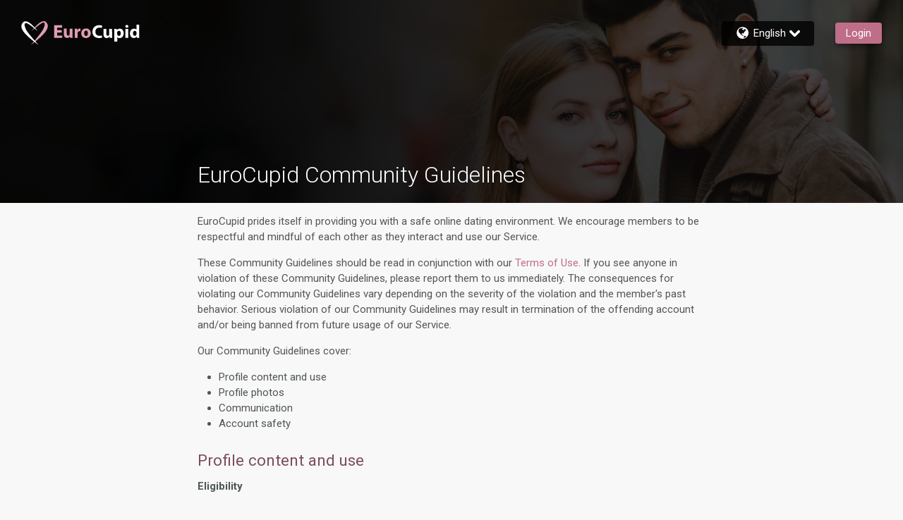

--- FILE ---
content_type: text/html; charset=utf-8
request_url: https://www.eurocupid.com/en/general/communityguidelines
body_size: 13507
content:
<!DOCTYPE html><html lang="en" dir="ltr" class="text-[16px] md:text-[14px] xl:text-[15px] 2xl:text-[16px]"><head><meta charSet="utf-8"/><link rel="preconnect" href="https://next.core.eurocupid.com" crossorigin=""/><meta name="viewport" content="width=device-width, initial-scale=1"/><link rel="stylesheet" href="https://next.core.eurocupid.com/_next/static/css/3899e60684b1d548.css" data-precedence="next"/><link rel="stylesheet" href="https://next.core.eurocupid.com/_next/static/css/84aed797b8099823.css" data-precedence="next"/><link rel="stylesheet" href="https://next.core.eurocupid.com/_next/static/css/31abcbd113693632.css" data-precedence="next"/><link rel="stylesheet" href="https://next.core.eurocupid.com/_next/static/css/d8d7961c6e3d29ac.css" data-precedence="next"/><link rel="stylesheet" href="https://next.core.eurocupid.com/_next/static/css/495be5093f249de4.css" data-precedence="next"/><link rel="stylesheet" href="https://next.core.eurocupid.com/_next/static/css/ebca5e784df1548d.css" data-precedence="next"/><link rel="stylesheet" href="https://next.core.eurocupid.com/_next/static/css/1d6add16994f89ab.css" data-precedence="next"/><link rel="stylesheet" href="https://next.core.eurocupid.com/_next/static/css/27c4a1de37b258f3.css" data-precedence="next"/><link rel="stylesheet" href="https://next.core.eurocupid.com/_next/static/css/6507bf7d0074b684.css" data-precedence="next"/><link rel="preload" as="script" fetchPriority="low" href="https://next.core.eurocupid.com/_next/static/chunks/webpack-e6e8090b7a617975.js"/><script src="https://next.core.eurocupid.com/_next/static/chunks/fd9d1056-42afd22491f1aed8.js" async=""></script><script src="https://next.core.eurocupid.com/_next/static/chunks/2117-79634665d22bb587.js" async=""></script><script src="https://next.core.eurocupid.com/_next/static/chunks/main-app-5294d1645fe5526e.js" async=""></script><script src="https://next.core.eurocupid.com/_next/static/chunks/6468630d-f36e03be7f1ab947.js" async=""></script><script src="https://next.core.eurocupid.com/_next/static/chunks/6246-f9c741998af70e28.js" async=""></script><script src="https://next.core.eurocupid.com/_next/static/chunks/6628-441fa04cb28ed112.js" async=""></script><script src="https://next.core.eurocupid.com/_next/static/chunks/928-b7dfe6ff192f531f.js" async=""></script><script src="https://next.core.eurocupid.com/_next/static/chunks/2126-9073923cbf7ef221.js" async=""></script><script src="https://next.core.eurocupid.com/_next/static/chunks/3145-f66df08d313dc63b.js" async=""></script><script src="https://next.core.eurocupid.com/_next/static/chunks/2574-3b830714f318e0af.js" async=""></script><script src="https://next.core.eurocupid.com/_next/static/chunks/3452-242366fa0317c8c6.js" async=""></script><script src="https://next.core.eurocupid.com/_next/static/chunks/6814-5a24333fd8bab56d.js" async=""></script><script src="https://next.core.eurocupid.com/_next/static/chunks/1326-d3b8c157edb32e4e.js" async=""></script><script src="https://next.core.eurocupid.com/_next/static/chunks/app/%5Blang%5D/general/communityguidelines/page-f7545795aa76849b.js" async=""></script><script src="https://next.core.eurocupid.com/_next/static/chunks/7648-64351107aaa06e89.js" async=""></script><script src="https://next.core.eurocupid.com/_next/static/chunks/9627-2042bc7ade120e9d.js" async=""></script><script src="https://next.core.eurocupid.com/_next/static/chunks/8691-8b361bc24f25345c.js" async=""></script><script src="https://next.core.eurocupid.com/_next/static/chunks/app/%5Blang%5D/layout-06a375ba802800a8.js" async=""></script><script src="https://next.core.eurocupid.com/_next/static/chunks/7916-84485df641046ab8.js" async=""></script><script src="https://next.core.eurocupid.com/_next/static/chunks/app/%5Blang%5D/general/layout-7b20d1017d211417.js" async=""></script><title>Community Guidelines | EuroCupid.com</title><meta name="description" content="Community Guidelines"/><link rel="icon" href="https://next.core.eurocupid.com/next/assets/desktop/icons/favicon.ico" media="(min-width: 768px)"/><link rel="icon" href="https://next.core.eurocupid.com/next/assets/mobile/appmode/RSE/icon-192x192.png" media="(max-width: 767px)"/><meta name="next-size-adjust"/><script>
              (function(w,d,s,l,i){w[l]=w[l]||[];w[l].push({'gtm.start':
              new Date().getTime(),event:'gtm.js'});var f=d.getElementsByTagName(s)[0],
              j=d.createElement(s),dl=l!='dataLayer'?'&l='+l:'';j.async=true;j.src=
              'https://www.googletagmanager.com/gtm.js?id='+i+dl;f.parentNode.insertBefore(j,f);
              })(window,document,'script','dataLayer','GTM-WPVR6');
            </script><script src="https://next.core.eurocupid.com/_next/static/chunks/polyfills-42372ed130431b0a.js" noModule=""></script>
<script>(window.BOOMR_mq=window.BOOMR_mq||[]).push(["addVar",{"rua.upush":"false","rua.cpush":"false","rua.upre":"false","rua.cpre":"false","rua.uprl":"false","rua.cprl":"false","rua.cprf":"false","rua.trans":"","rua.cook":"false","rua.ims":"false","rua.ufprl":"false","rua.cfprl":"false","rua.isuxp":"false","rua.texp":"norulematch","rua.ceh":"false","rua.ueh":"false","rua.ieh.st":"0"}]);</script>
                              <script>!function(a){var e="https://s.go-mpulse.net/boomerang/",t="addEventListener";if("False"=="True")a.BOOMR_config=a.BOOMR_config||{},a.BOOMR_config.PageParams=a.BOOMR_config.PageParams||{},a.BOOMR_config.PageParams.pci=!0,e="https://s2.go-mpulse.net/boomerang/";if(window.BOOMR_API_key="E362E-ACUK8-CXXBL-LWAVS-9F353",function(){function n(e){a.BOOMR_onload=e&&e.timeStamp||(new Date).getTime()}if(!a.BOOMR||!a.BOOMR.version&&!a.BOOMR.snippetExecuted){a.BOOMR=a.BOOMR||{},a.BOOMR.snippetExecuted=!0;var i,_,o,r=document.createElement("iframe");if(a[t])a[t]("load",n,!1);else if(a.attachEvent)a.attachEvent("onload",n);r.src="javascript:void(0)",r.title="",r.role="presentation",(r.frameElement||r).style.cssText="width:0;height:0;border:0;display:none;",o=document.getElementsByTagName("script")[0],o.parentNode.insertBefore(r,o);try{_=r.contentWindow.document}catch(O){i=document.domain,r.src="javascript:var d=document.open();d.domain='"+i+"';void(0);",_=r.contentWindow.document}_.open()._l=function(){var a=this.createElement("script");if(i)this.domain=i;a.id="boomr-if-as",a.src=e+"E362E-ACUK8-CXXBL-LWAVS-9F353",BOOMR_lstart=(new Date).getTime(),this.body.appendChild(a)},_.write("<bo"+'dy onload="document._l();">'),_.close()}}(),"".length>0)if(a&&"performance"in a&&a.performance&&"function"==typeof a.performance.setResourceTimingBufferSize)a.performance.setResourceTimingBufferSize();!function(){if(BOOMR=a.BOOMR||{},BOOMR.plugins=BOOMR.plugins||{},!BOOMR.plugins.AK){var e=""=="true"?1:0,t="",n="aojsymyxyzgui2llcq2q-f-ae1a7fa89-clientnsv4-s.akamaihd.net",i="false"=="true"?2:1,_={"ak.v":"39","ak.cp":"1411182","ak.ai":parseInt("247063",10),"ak.ol":"0","ak.cr":9,"ak.ipv":4,"ak.proto":"h2","ak.rid":"80c23c06","ak.r":47376,"ak.a2":e,"ak.m":"a","ak.n":"essl","ak.bpcip":"3.147.44.0","ak.cport":38308,"ak.gh":"23.200.85.109","ak.quicv":"","ak.tlsv":"tls1.3","ak.0rtt":"","ak.0rtt.ed":"","ak.csrc":"-","ak.acc":"","ak.t":"1768625205","ak.ak":"hOBiQwZUYzCg5VSAfCLimQ==AAuZBd0uiQiBy76yhWSFMbY2+2GmU0XyrMTsczhH3prruJqjR3xF5sOtfpFOPFPGOQUINr/kx/oqMU3rw6oD3zr9GicYGtwQyGtP6LI4c7c7pmsuW8/UvaPkBCMZjIFq+2qRX+sFzm1pH11R1t7bS5+WBdhpPGDtlBK3XbuC969h4Lnt6jskQlhU6PJBz/zgGRtJgnRDUem+XBQrIQhr+HkkFvz8xYe3Ws6KoTsaJqiJESXhSzGBPBS02dYvI/4ioF/gkbInOyIeqKFZowYdcT1iDbkjzzlRqARRhDooUjc2A2PTPlkc0EKKr+yNpiaRjwN8+idZGp3wlBoPj+MNKcPKfcZA4Wb76z6lUQRb6eChxuM5h8sQ8qjY8iP00f5W52leSSJDOqyJ+9dAU4NXq0NIEU89k7JfaA/t9BiQtIA=","ak.pv":"622","ak.dpoabenc":"","ak.tf":i};if(""!==t)_["ak.ruds"]=t;var o={i:!1,av:function(e){var t="http.initiator";if(e&&(!e[t]||"spa_hard"===e[t]))_["ak.feo"]=void 0!==a.aFeoApplied?1:0,BOOMR.addVar(_)},rv:function(){var a=["ak.bpcip","ak.cport","ak.cr","ak.csrc","ak.gh","ak.ipv","ak.m","ak.n","ak.ol","ak.proto","ak.quicv","ak.tlsv","ak.0rtt","ak.0rtt.ed","ak.r","ak.acc","ak.t","ak.tf"];BOOMR.removeVar(a)}};BOOMR.plugins.AK={akVars:_,akDNSPreFetchDomain:n,init:function(){if(!o.i){var a=BOOMR.subscribe;a("before_beacon",o.av,null,null),a("onbeacon",o.rv,null,null),o.i=!0}return this},is_complete:function(){return!0}}}}()}(window);</script></head><body class="text-label-color flex min-h-screen flex-col font-normal leading-[1.3rem] md:leading-[1.16rem] __variable_d5734f font-roboto"><noscript><iframe src="https://www.googletagmanager.com/ns.html?id=GTM-WPVR6" height="0" width="0" style="display:none;visibility:hidden"></iframe></noscript><script>!function(){var d=document.documentElement,n='data-theme',s='setAttribute';d[s](n,'RSE')}()</script><div class="flex grow items-center justify-center undefined"><svg viewBox="0 0 50 45.4" xmlns="http://www.w3.org/2000/svg" class="animate-spinner fill-primary w-16"><path d="M19.6 18.7S38.3-7.4 47.1 2.2c9.1 9.9-5.4 23-12.2 29.3-5.3 4.8-17.2 14-17.2 14S36.9 23.8 41 15.8C45 8 45.4 2.9 42 2.6c-4-.4-22.4 16.1-22.4 16.1z"></path><path d="M31.1 19.2S12.1-7 3.2 2.4c-9.7 10.3 5.4 23 12.2 29.3 5.3 4.8 17.4 13.7 17.4 13.7S11.9 22.7 8.7 15.7C5.3 8 5.1 4.4 8.6 3.6c4-.8 22.5 15.6 22.5 15.6z"></path></svg></div><div style="display:none"><!--$!--><template data-dgst="BAILOUT_TO_CLIENT_SIDE_RENDERING"></template><div class="flex grow items-center justify-center undefined"><svg viewBox="0 0 50 45.4" xmlns="http://www.w3.org/2000/svg" class="animate-spinner fill-primary w-16"><path d="M19.6 18.7S38.3-7.4 47.1 2.2c9.1 9.9-5.4 23-12.2 29.3-5.3 4.8-17.2 14-17.2 14S36.9 23.8 41 15.8C45 8 45.4 2.9 42 2.6c-4-.4-22.4 16.1-22.4 16.1z"></path><path d="M31.1 19.2S12.1-7 3.2 2.4c-9.7 10.3 5.4 23 12.2 29.3 5.3 4.8 17.4 13.7 17.4 13.7S11.9 22.7 8.7 15.7C5.3 8 5.1 4.4 8.6 3.6c4-.8 22.5 15.6 22.5 15.6z"></path></svg></div><!--/$--></div><script src="https://next.core.eurocupid.com/_next/static/chunks/webpack-e6e8090b7a617975.js" async=""></script><script>(self.__next_f=self.__next_f||[]).push([0]);self.__next_f.push([2,null])</script><script>self.__next_f.push([1,"1:HC[\"https://next.core.eurocupid.com\",\"\"]\n2:HL[\"https://next.core.eurocupid.com/_next/static/css/3899e60684b1d548.css\",\"style\"]\n3:HL[\"https://next.core.eurocupid.com/_next/static/css/84aed797b8099823.css\",\"style\"]\n4:HL[\"https://next.core.eurocupid.com/_next/static/css/31abcbd113693632.css\",\"style\"]\n5:HL[\"https://next.core.eurocupid.com/_next/static/css/d8d7961c6e3d29ac.css\",\"style\"]\n6:HL[\"https://next.core.eurocupid.com/_next/static/css/495be5093f249de4.css\",\"style\"]\n7:HL[\"https://next.core.eurocupid.com/_next/static/css/ebca5e784df1548d.css\",\"style\"]\n8:HL[\"https://next.core.eurocupid.com/_next/static/css/1d6add16994f89ab.css\",\"style\"]\n9:HL[\"https://next.core.eurocupid.com/_next/static/css/27c4a1de37b258f3.css\",\"style\"]\na:HL[\"https://next.core.eurocupid.com/_next/static/css/6507bf7d0074b684.css\",\"style\"]\n"])</script><script>self.__next_f.push([1,"b:I[12846,[],\"\"]\ne:I[4707,[],\"\"]\n10:I[36423,[],\"\"]\n14:I[61060,[],\"\"]\nf:[\"lang\",\"en\",\"d\"]\n15:[]\n"])</script><script>self.__next_f.push([1,"0:[\"$\",\"$Lb\",null,{\"buildId\":\"KzjsJzmHjU3peFhFFMB2T\",\"assetPrefix\":\"https://next.core.eurocupid.com\",\"urlParts\":[\"\",\"en\",\"general\",\"communityguidelines\"],\"initialTree\":[\"\",{\"children\":[[\"lang\",\"en\",\"d\"],{\"children\":[\"general\",{\"children\":[\"communityguidelines\",{\"children\":[\"__PAGE__\",{}]}]}]},\"$undefined\",\"$undefined\",true]}],\"initialSeedData\":[\"\",{\"children\":[[\"lang\",\"en\",\"d\"],{\"children\":[\"general\",{\"children\":[\"communityguidelines\",{\"children\":[\"__PAGE__\",{},[[\"$Lc\",\"$Ld\",null],null],null]},[null,[\"$\",\"$Le\",null,{\"parallelRouterKey\":\"children\",\"segmentPath\":[\"children\",\"$f\",\"children\",\"general\",\"children\",\"communityguidelines\",\"children\"],\"error\":\"$undefined\",\"errorStyles\":\"$undefined\",\"errorScripts\":\"$undefined\",\"template\":[\"$\",\"$L10\",null,{}],\"templateStyles\":\"$undefined\",\"templateScripts\":\"$undefined\",\"notFound\":\"$undefined\",\"notFoundStyles\":\"$undefined\"}]],null]},[[[[\"$\",\"link\",\"0\",{\"rel\":\"stylesheet\",\"href\":\"https://next.core.eurocupid.com/_next/static/css/27c4a1de37b258f3.css\",\"precedence\":\"next\",\"crossOrigin\":\"$undefined\"}],[\"$\",\"link\",\"1\",{\"rel\":\"stylesheet\",\"href\":\"https://next.core.eurocupid.com/_next/static/css/6507bf7d0074b684.css\",\"precedence\":\"next\",\"crossOrigin\":\"$undefined\"}]],\"$L11\"],null],null]},[[[[\"$\",\"link\",\"0\",{\"rel\":\"stylesheet\",\"href\":\"https://next.core.eurocupid.com/_next/static/css/3899e60684b1d548.css\",\"precedence\":\"next\",\"crossOrigin\":\"$undefined\"}],[\"$\",\"link\",\"1\",{\"rel\":\"stylesheet\",\"href\":\"https://next.core.eurocupid.com/_next/static/css/84aed797b8099823.css\",\"precedence\":\"next\",\"crossOrigin\":\"$undefined\"}],[\"$\",\"link\",\"2\",{\"rel\":\"stylesheet\",\"href\":\"https://next.core.eurocupid.com/_next/static/css/31abcbd113693632.css\",\"precedence\":\"next\",\"crossOrigin\":\"$undefined\"}],[\"$\",\"link\",\"3\",{\"rel\":\"stylesheet\",\"href\":\"https://next.core.eurocupid.com/_next/static/css/d8d7961c6e3d29ac.css\",\"precedence\":\"next\",\"crossOrigin\":\"$undefined\"}],[\"$\",\"link\",\"4\",{\"rel\":\"stylesheet\",\"href\":\"https://next.core.eurocupid.com/_next/static/css/495be5093f249de4.css\",\"precedence\":\"next\",\"crossOrigin\":\"$undefined\"}],[\"$\",\"link\",\"5\",{\"rel\":\"stylesheet\",\"href\":\"https://next.core.eurocupid.com/_next/static/css/ebca5e784df1548d.css\",\"precedence\":\"next\",\"crossOrigin\":\"$undefined\"}],[\"$\",\"link\",\"6\",{\"rel\":\"stylesheet\",\"href\":\"https://next.core.eurocupid.com/_next/static/css/1d6add16994f89ab.css\",\"precedence\":\"next\",\"crossOrigin\":\"$undefined\"}]],\"$L12\"],null],null]},[null,[\"$\",\"$Le\",null,{\"parallelRouterKey\":\"children\",\"segmentPath\":[\"children\"],\"error\":\"$undefined\",\"errorStyles\":\"$undefined\",\"errorScripts\":\"$undefined\",\"template\":[\"$\",\"$L10\",null,{}],\"templateStyles\":\"$undefined\",\"templateScripts\":\"$undefined\",\"notFound\":[[\"$\",\"title\",null,{\"children\":\"404: This page could not be found.\"}],[\"$\",\"div\",null,{\"style\":{\"fontFamily\":\"system-ui,\\\"Segoe UI\\\",Roboto,Helvetica,Arial,sans-serif,\\\"Apple Color Emoji\\\",\\\"Segoe UI Emoji\\\"\",\"height\":\"100vh\",\"textAlign\":\"center\",\"display\":\"flex\",\"flexDirection\":\"column\",\"alignItems\":\"center\",\"justifyContent\":\"center\"},\"children\":[\"$\",\"div\",null,{\"children\":[[\"$\",\"style\",null,{\"dangerouslySetInnerHTML\":{\"__html\":\"body{color:#000;background:#fff;margin:0}.next-error-h1{border-right:1px solid rgba(0,0,0,.3)}@media (prefers-color-scheme:dark){body{color:#fff;background:#000}.next-error-h1{border-right:1px solid rgba(255,255,255,.3)}}\"}}],[\"$\",\"h1\",null,{\"className\":\"next-error-h1\",\"style\":{\"display\":\"inline-block\",\"margin\":\"0 20px 0 0\",\"padding\":\"0 23px 0 0\",\"fontSize\":24,\"fontWeight\":500,\"verticalAlign\":\"top\",\"lineHeight\":\"49px\"},\"children\":\"404\"}],[\"$\",\"div\",null,{\"style\":{\"display\":\"inline-block\"},\"children\":[\"$\",\"h2\",null,{\"style\":{\"fontSize\":14,\"fontWeight\":400,\"lineHeight\":\"49px\",\"margin\":0},\"children\":\"This page could not be found.\"}]}]]}]}]],\"notFoundStyles\":[]}]],null],\"couldBeIntercepted\":false,\"initialHead\":[null,\"$L13\"],\"globalErrorComponent\":\"$14\",\"missingSlots\":\"$W15\"}]\n"])</script><script>self.__next_f.push([1,"16:I[77566,[\"5147\",\"static/chunks/6468630d-f36e03be7f1ab947.js\",\"6246\",\"static/chunks/6246-f9c741998af70e28.js\",\"6628\",\"static/chunks/6628-441fa04cb28ed112.js\",\"928\",\"static/chunks/928-b7dfe6ff192f531f.js\",\"2126\",\"static/chunks/2126-9073923cbf7ef221.js\",\"3145\",\"static/chunks/3145-f66df08d313dc63b.js\",\"2574\",\"static/chunks/2574-3b830714f318e0af.js\",\"3452\",\"static/chunks/3452-242366fa0317c8c6.js\",\"6814\",\"static/chunks/6814-5a24333fd8bab56d.js\",\"1326\",\"static/chunks/1326-d3b8c157edb32e4e.js\",\"6251\",\"static/chunks/app/%5Blang%5D/general/communityguidelines/page-f7545795aa76849b.js\"],\"I18nInjectResources\"]\n17:I[40704,[\"5147\",\"static/chunks/6468630d-f36e03be7f1ab947.js\",\"6246\",\"static/chunks/6246-f9c741998af70e28.js\",\"6628\",\"static/chunks/6628-441fa04cb28ed112.js\",\"928\",\"static/chunks/928-b7dfe6ff192f531f.js\",\"2126\",\"static/chunks/2126-9073923cbf7ef221.js\",\"3145\",\"static/chunks/3145-f66df08d313dc63b.js\",\"7648\",\"static/chunks/7648-64351107aaa06e89.js\",\"2574\",\"static/chunks/2574-3b830714f318e0af.js\",\"3452\",\"static/chunks/3452-242366fa0317c8c6.js\",\"9627\",\"static/chunks/9627-2042bc7ade120e9d.js\",\"8691\",\"static/chunks/8691-8b361bc24f25345c.js\",\"1084\",\"static/chunks/app/%5Blang%5D/layout-06a375ba802800a8.js\"],\"default\"]\n18:I[80170,[\"5147\",\"static/chunks/6468630d-f36e03be7f1ab947.js\",\"6246\",\"static/chunks/6246-f9c741998af70e28.js\",\"6628\",\"static/chunks/6628-441fa04cb28ed112.js\",\"928\",\"static/chunks/928-b7dfe6ff192f531f.js\",\"2126\",\"static/chunks/2126-9073923cbf7ef221.js\",\"3145\",\"static/chunks/3145-f66df08d313dc63b.js\",\"7648\",\"static/chunks/7648-64351107aaa06e89.js\",\"2574\",\"static/chunks/2574-3b830714f318e0af.js\",\"3452\",\"static/chunks/3452-242366fa0317c8c6.js\",\"9627\",\"static/chunks/9627-2042bc7ade120e9d.js\",\"8691\",\"static/chunks/8691-8b361bc24f25345c.js\",\"1084\",\"static/chunks/app/%5Blang%5D/layout-06a375ba802800a8.js\"],\"PageLoadingProvider\"]\n19:I[77356,[\"5147\",\"static/chunks/6468630d-f36e03be7f1ab947.js\",\"6246\",\"static/chunks/6246-f9c741998af70e28.js\",\"6628\",\"static/chunks/6628-441fa04cb28ed112.js\",\"928\",\"static/chunks/928-b7df"])</script><script>self.__next_f.push([1,"e6ff192f531f.js\",\"2126\",\"static/chunks/2126-9073923cbf7ef221.js\",\"3145\",\"static/chunks/3145-f66df08d313dc63b.js\",\"7648\",\"static/chunks/7648-64351107aaa06e89.js\",\"2574\",\"static/chunks/2574-3b830714f318e0af.js\",\"3452\",\"static/chunks/3452-242366fa0317c8c6.js\",\"9627\",\"static/chunks/9627-2042bc7ade120e9d.js\",\"8691\",\"static/chunks/8691-8b361bc24f25345c.js\",\"1084\",\"static/chunks/app/%5Blang%5D/layout-06a375ba802800a8.js\"],\"AuthLoadingCondition\"]\n1a:I[3407,[\"5147\",\"static/chunks/6468630d-f36e03be7f1ab947.js\",\"6246\",\"static/chunks/6246-f9c741998af70e28.js\",\"6628\",\"static/chunks/6628-441fa04cb28ed112.js\",\"928\",\"static/chunks/928-b7dfe6ff192f531f.js\",\"2126\",\"static/chunks/2126-9073923cbf7ef221.js\",\"3145\",\"static/chunks/3145-f66df08d313dc63b.js\",\"7648\",\"static/chunks/7648-64351107aaa06e89.js\",\"2574\",\"static/chunks/2574-3b830714f318e0af.js\",\"3452\",\"static/chunks/3452-242366fa0317c8c6.js\",\"9627\",\"static/chunks/9627-2042bc7ade120e9d.js\",\"8691\",\"static/chunks/8691-8b361bc24f25345c.js\",\"1084\",\"static/chunks/app/%5Blang%5D/layout-06a375ba802800a8.js\"],\"PageLoadingGate\"]\n1b:I[35606,[\"5147\",\"static/chunks/6468630d-f36e03be7f1ab947.js\",\"6246\",\"static/chunks/6246-f9c741998af70e28.js\",\"6628\",\"static/chunks/6628-441fa04cb28ed112.js\",\"928\",\"static/chunks/928-b7dfe6ff192f531f.js\",\"2126\",\"static/chunks/2126-9073923cbf7ef221.js\",\"3145\",\"static/chunks/3145-f66df08d313dc63b.js\",\"7648\",\"static/chunks/7648-64351107aaa06e89.js\",\"2574\",\"static/chunks/2574-3b830714f318e0af.js\",\"3452\",\"static/chunks/3452-242366fa0317c8c6.js\",\"9627\",\"static/chunks/9627-2042bc7ade120e9d.js\",\"8691\",\"static/chunks/8691-8b361bc24f25345c.js\",\"1084\",\"static/chunks/app/%5Blang%5D/layout-06a375ba802800a8.js\"],\"AuthGuard\"]\n1c:\"$Sreact.suspense\"\n13:[[\"$\",\"meta\",\"0\",{\"name\":\"viewport\",\"content\":\"width=device-width, initial-scale=1\"}],[\"$\",\"meta\",\"1\",{\"charSet\":\"utf-8\"}],[\"$\",\"title\",\"2\",{\"children\":\"Community Guidelines | EuroCupid.com\"}],[\"$\",\"meta\",\"3\",{\"name\":\"description\",\"content\":\"Community Guidelines\"}],[\"$\",\"link\",\"4\",{\"rel\":\"icon\",\"href\":\"https://next.core.eurocupid.c"])</script><script>self.__next_f.push([1,"om/next/assets/desktop/icons/favicon.ico\",\"media\":\"(min-width: 768px)\"}],[\"$\",\"link\",\"5\",{\"rel\":\"icon\",\"href\":\"https://next.core.eurocupid.com/next/assets/mobile/appmode/RSE/icon-192x192.png\",\"media\":\"(max-width: 767px)\"}],[\"$\",\"meta\",\"6\",{\"name\":\"next-size-adjust\"}]]\nc:null\n"])</script><script>self.__next_f.push([1,"12:[\"$\",\"html\",null,{\"lang\":\"en\",\"dir\":\"ltr\",\"suppressHydrationWarning\":true,\"className\":\"text-[16px] md:text-[14px] xl:text-[15px] 2xl:text-[16px]\",\"children\":[[\"$\",\"head\",null,{\"children\":[\"$\",\"script\",null,{\"dangerouslySetInnerHTML\":{\"__html\":\"\\n              (function(w,d,s,l,i){w[l]=w[l]||[];w[l].push({'gtm.start':\\n              new Date().getTime(),event:'gtm.js'});var f=d.getElementsByTagName(s)[0],\\n              j=d.createElement(s),dl=l!='dataLayer'?'\u0026l='+l:'';j.async=true;j.src=\\n              'https://www.googletagmanager.com/gtm.js?id='+i+dl;f.parentNode.insertBefore(j,f);\\n              })(window,document,'script','dataLayer','GTM-WPVR6');\\n            \"}}]}],[\"$\",\"body\",null,{\"className\":\"text-label-color flex min-h-screen flex-col font-normal leading-[1.3rem] md:leading-[1.16rem] __variable_d5734f font-roboto\",\"children\":[[\"$\",\"noscript\",null,{\"children\":[\"$\",\"iframe\",null,{\"src\":\"https://www.googletagmanager.com/ns.html?id=GTM-WPVR6\",\"height\":0,\"width\":0,\"style\":{\"display\":\"none\",\"visibility\":\"hidden\"}}]}],[\"$\",\"$L16\",null,{\"locale\":\"en_US\",\"resources\":{\"en_US\":{\"static\":{\"CookieEditPreferencesTitle\":\"Edit Cookie Preferences\",\"advertisementLabel\":\"Advertisement\",\"blogMenu\":\"Blog\",\"cancel\":\"Cancel\",\"cancelMembership\":\"Cancel Membership\",\"close\":\"Close\",\"cupidtagsUpgradeTitel\":\"Upgrade Membership\",\"doNotSellMyInfo\":\"Do Not Sell My Info\",\"favorites\":\"Favorites\",\"filteredOut\":\"Filtered Out\",\"footerAbout\":\"About Us\",\"footerAffiliates\":\"Affiliates\",\"footerBrowse\":\"Browse\",\"footerCommunityguidelines\":\"Community Guidelines\",\"footerContact\":\"Contact Us\",\"footerCookiePolicy\":\"Cookie Policy\",\"footerCorporate\":\"Corporate\",\"footerDatingSafety\":\"Dating Safety\",\"footerImbraPamphlet\":\"IMBRA pamphlet\",\"footerOtherSites\":\"Other Sites\",\"footerPrivacy\":\"Privacy Statement\",\"footerSiteMap\":\"Site Map\",\"footerSuccess\":\"Success Stories\",\"footerTerms\":\"Terms of Use\",\"formatLabelWithNumberCount\":\"{1} ({2})\",\"header_paymentrefund\":\"Refund Policy\",\"inbox\":\"Inbox\",\"internalMailSubjectFemale_increaseActivity\":\"Meet More Single Men!\",\"internalMailSubjectMale_increaseActivity\":\"Meet More Single Women!\",\"learnMoreLink\":\"Learn more\",\"loading\":\"Loading\",\"login\":\"Login\",\"meetOver60Million\":\"Meet over 60 million members across the Cupid Media network\",\"orderFormBillingInfoCompliance\":\"The charge on your billing statement or card will appear as \\\"{1}\\\". You are being billed by SOL Networks Limited, 71 Tower Road, SLM 1609, Sliema, Malta. Your billing currency is {2}\",\"other\":\"Other\",\"postalAddress\":\"Our postal address\",\"postalAddressDetail\":\"{1}\u003cbr\u003e\\nCupid Media Pty Ltd\u003cbr\u003e\\n21 Crombie Ave\u003cbr\u003e\\nBundall QLD 4217\u003cbr\u003e\\nAustralia\u003cbr\u003e\",\"postalAddressDetailEU\":\"SOL Networks Limited\u003cbr\u003e\\n71 Tower Road,\u003cbr\u003e\\nSLM 1609,\u003cbr\u003e\\nSliema,\u003cbr\u003e\\nMalta\u003cbr\u003e\",\"privacystatementHeading\":\"Privacy Statement\",\"received\":\"Received\",\"sent\":\"Sent\",\"showFavoriteTitle\":\"Messages From My Favorites\",\"showFilteredTitle\":\"Message Filter\",\"showSentTitle\":\"Sent Messages\",\"showTrashTitle\":\"Deleted Messages\",\"termsofuseHeading\":\"SOL Networks Limited Terms Of Use\",\"trademarkSnipperNoLogoEU\":\"Cupid Media, the Cupid Media Logo {1} are registered trademarks of Ecom Holdings Pty Ltd.\",\"trademarkSnippet\":\"{1}{2} is a registered trademark of  SOL Networks Limited. \",\"trash\":\"Trash\",\"visitOurOtherSites\":\"Visit Our Other Sites\"},\"legalEntity\":{\"legalEntity\":\"This website is operated by Cupid Media Pty Ltd located at 21 Crombie Ave, Bundall, QLD 4217, Australia, reg. number 104 844 564.\",\"legalEntityEU\":\"This website is operated by SOL Networks Limited located at 71 Tower Road, SLM 1609, Sliema, Malta, reg. number C70898.\",\"legalEntityUS\":\"This website is operated by DIL MIL, INC. located at 200 Townsend St., Unit 43, San Francisco CA 94107, USA, reg. number 5529030.\"}}},\"children\":[\"$\",\"$L17\",null,{\"locale\":\"en_US\",\"legacyConfig\":{\"accountVerificationEnabled\":{\"value\":\"true\"},\"activityCardListOptionsEnabled\":{\"value\":\"true\"},\"activityConnectedButtonsEnabled\":{\"value\":\"true\"},\"activityHeaderStripDashboardItemsEnabled\":{\"value\":\"true\"},\"activityInnerMenuEnabled\":{\"value\":\"true\"},\"activityMenuEnabled\":{\"value\":\"true\"},\"activityNotificationServiceEnabled\":{\"value\":\"true\"},\"activityPageEnabled\":{\"value\":\"true\"},\"apiUrl\":{\"value\":\"https://api.core.eurocupid.com\"},\"blog.blogEnabled\":{\"value\":\"false\"},\"bundleVersion\":{\"value\":\"v0.74.1\"},\"clickDataConfig.enabled\":{\"value\":\"true\"},\"clickDataConfig.endpoint\":{\"value\":\"https://event-receiver.ml.rc.dating.com/api/v1/cupid_media/events\"},\"clickDataConfig.productName\":{\"value\":\"EuroCupid\"},\"clickDataConfig.stages.stage1.clickdata\":{\"value\":\"true\"},\"clickDataConfig.stages.stage1.pubsub\":{\"value\":\"true\"},\"clickDataConfig.stages.stage1a.clickdata\":{\"value\":\"false\"},\"clickDataConfig.stages.stage1a.pubsub\":{\"value\":\"true\"},\"dawBridgeEnabled\":{\"value\":\"true\"},\"editCookiePreferences.enableGdprCookiePreferences\":{\"value\":\"false\"},\"editCookiePreferences.gdprCountryList\":{\"value\":\"UK,NG,NO\"},\"editProfileCriteriaEnabled\":{\"value\":\"true\"},\"editProfileDataEnabled\":{\"value\":\"true\"},\"editProfileInterestsEnabled\":{\"value\":\"true\"},\"editProfilePersonalityEnabled\":{\"value\":\"true\"},\"footerEnabled\":{\"value\":\"true\"},\"googleTagManagerContainerID\":{\"value\":\"GTM-WPVR6\"},\"IMBRA.IMBRAEnabled\":{\"value\":\"true\"},\"isGayDatingSite\":{\"value\":\"false\"},\"isLesbianDatingSite\":{\"value\":\"false\"},\"isLocalDatingSite\":{\"value\":\"false\"},\"languages.lstSiteLanguages\":{\"value\":\"en,nl,fr,de,it,ja,no,pl,ru,sv,ar,pt,da,es,ko,fi,tr,uk,zt,cs,zc,hu,ro,bg,el,sk,sl,lv\"},\"mobileHeaderActionButtonEnabled\":{\"value\":\"true\"},\"nextCdnUrl\":{\"value\":\"https://next.core.eurocupid.com\"},\"reactBundleCacheUid\":{\"value\":\"A2C32108-F948-9212-95AF-HF134A9F69BE\"},\"reactBundleEnabled\":{\"value\":\"true\"},\"reportAbuseModernizationEnabled\":{\"value\":\"true\"},\"searchModernizationControlGroupShare\":{\"value\":\"0\"},\"searchModernizationEnabled\":{\"value\":\"true\"},\"searchModernizationTemporaryAllocationKey\":{\"value\":\"web_modernisation_redesign_search\"},\"settingsModernizationEnabled\":{\"value\":\"true\"},\"siteIdOverride\":{\"value\":\"7\"},\"staticUrl\":{\"value\":\"https://static.core.eurocupid.com/1.15.0\"},\"successStories.showTestimonialLink\":{\"value\":\"true\"},\"userProfileTranslationEnabled\":{\"value\":\"true\"},\"validateEmailModalModernizationEnabled\":{\"value\":\"true\"},\"viewProfileEnabled\":{\"value\":\"true\"},\"viewProfileQuickOverviewEnabled\":{\"value\":\"true\"},\"webHideSwitchOffTest.settings.active\":{\"value\":\"true\"},\"webHideSwitchOffTest.settings.controlShare\":{\"value\":\"50\"},\"webHideSwitchOffTest.settings.key\":{\"value\":\"web_hide_switch_off\"},\"zendeskCategoryID.zendeskDesktopCategoryID\":{\"value\":\"360003073374\"},\"zendeskCategoryID.zendeskMobileCategoryID\":{\"value\":\"360003073394\"},\"zendeskWidgetKey\":{\"value\":\"1a223921-857c-4834-8321-e09cf19d299a\"}},\"siteCode\":\"RSE\",\"children\":[\"$\",\"$L18\",null,{\"initialConditions\":[\"auth\"],\"children\":[\"$\",\"$L19\",null,{\"children\":[\"$\",\"$L1a\",null,{\"children\":[\"$\",\"$L1b\",null,{\"children\":[\"$\",\"$1c\",null,{\"fallback\":[\"$\",\"div\",null,{\"className\":\"flex grow items-center justify-center undefined\",\"children\":[\"$\",\"svg\",null,{\"viewBox\":\"0 0 50 45.4\",\"xmlns\":\"http://www.w3.org/2000/svg\",\"className\":\"animate-spinner fill-primary w-16\",\"children\":[[\"$\",\"path\",null,{\"d\":\"M19.6 18.7S38.3-7.4 47.1 2.2c9.1 9.9-5.4 23-12.2 29.3-5.3 4.8-17.2 14-17.2 14S36.9 23.8 41 15.8C45 8 45.4 2.9 42 2.6c-4-.4-22.4 16.1-22.4 16.1z\"}],[\"$\",\"path\",null,{\"d\":\"M31.1 19.2S12.1-7 3.2 2.4c-9.7 10.3 5.4 23 12.2 29.3 5.3 4.8 17.4 13.7 17.4 13.7S11.9 22.7 8.7 15.7C5.3 8 5.1 4.4 8.6 3.6c4-.8 22.5 15.6 22.5 15.6z\"}]]}]}],\"children\":[\"$\",\"$Le\",null,{\"parallelRouterKey\":\"children\",\"segmentPath\":[\"children\",\"$f\",\"children\"],\"error\":\"$undefined\",\"errorStyles\":\"$undefined\",\"errorScripts\":\"$undefined\",\"template\":[\"$\",\"$L10\",null,{}],\"templateStyles\":\"$undefined\",\"templateScripts\":\"$undefined\",\"notFound\":\"$undefined\",\"notFoundStyles\":\"$undefined\"}]}]}]}]}]}]}]}]]}]]}]\n"])</script><script>self.__next_f.push([1,"11:[\"$\",\"$L16\",null,{\"locale\":\"en_US\",\"resources\":{\"en_US\":{\"emailVerificationsBanner\":{\"incorrectEmailAddress\":\"Incorrect Email Address\",\"incorrectEmailMessage\":\"Your email address {1} appears to be incorrect. Please click here to update it.\",\"verifyEmailBannerMessage\":\"Your email address {1} has not been verified. Please click here to verify it.\"},\"activity\":{\"MutualInterestResultsNoneFoundErrorTitle\":\"You have no mutual like yet\",\"activity\":\"Activity\",\"addFirsnameToFavorites\":\"Add {1} to your favorites\",\"addToFavorites\":\"Add To Favorites\",\"addedLabel\":\"Added:\",\"addedMeLabel\":\"Added me:\",\"alreadyExpressedInterest\":\"You have already expressed your interest in that person.\",\"alreadyIsBlocked\":\"You have already blocked messages from that person.\",\"alreadyIsFavorite\":\"You have already added that person to your favorites list. Please select another person to add to your favorites list. \",\"blockList\":\"Block List\",\"blockResultsNoneFoundErrorMessage\":\"If you have received an offensive message or received a message from someone that you do not like you can create a \\\"Block\\\" to stop that person from contacting you.\",\"blockResultsNoneFoundErrorTitle\":\"You haven't blocked anyone yet\",\"blockUser\":\"Block User\",\"blockedUser\":\"Sorry, this member has blocked all contact from you.\",\"cancel\":\"Cancel\",\"deleteLabel\":\"Delete\",\"edit\":\"Edit\",\"favoritedMeResultsNoneAddedErrorTitle\":\"You haven't been added to anyone's favorite list yet\",\"favoritedMeResultsNoneAddedSecondStep\":\"Don't worry, we have so many members, there are bound to be many people interested in you. The best way to increase your chance of receiving interest is to initiate communication.\",\"favorites\":\"Favorites\",\"favoritesResultsNoneAddedErrorMessage\":\"Your Favorites list is a great way to keep track of members you are particularly interested in. \",\"favoritesResultsNoneAddedErrorTitle\":\"You haven't added any favorites yet\",\"first\":\"first\",\"imBusy\":\"I'm Busy\",\"imOnlineLabel\":\"I'm Online\",\"imTheirFavorite\":\"I'm Their Favorite\",\"interestShownLabel\":\"Like Sent\",\"interestedInMe\":\"Liked Me\",\"last\":\"last\",\"likes\":\"Likes \",\"mailDateLabel\":\"Date\",\"memberRelationshipError\":\"Oops, something went wrong!\",\"mutualFavorites\":\"Mutual Favorites\",\"mutualInterestTemplateHeading\":\"You're Both Interested!\",\"mutualInterestTemplateMessage\":\"You and {1} have liked each other\",\"mutualInterests\":\"Mutual Likes\",\"mutualfavoritedResultsNoneAddedErrorTitle\":\"You have no mutual favorite yet\",\"myFavorites\":\"My Favorites\",\"myInterests\":\"My Likes\",\"newFavourites\":\"New Favorites\",\"newInterests\":\"New Likes\",\"newViews\":\"New Views\",\"next\":\"Next\",\"noFavoriteOfItselfError\":\"You can't be a favorite of yourself.\",\"noInterestInFemale\":\"You can't like someone who is seeking a female.\",\"noInterestInGenericSex\":\"You can't like this person.\",\"noInterestInItselfError\":\"You can't like yourself.\",\"noInterestInMale\":\"You can't like someone who is seeking a male.\",\"notMemberOfThisSite\":\"We are sorry, but this profile has been switched off.\",\"of\":\"of\",\"orderBy\":\"Order By:\",\"orderByDateAdded\":\"Date Added\",\"orderByDateReceived\":\"Date Received\",\"orderByDateSent\":\"Date Sent\",\"orderByDateViewed\":\"Date Viewed\",\"orderByLastActive\":\"Last Active\",\"orderByName\":\"Name\",\"orderByNewestMembers\":\"Newest members\",\"orderByPhotosFirst\":\"Photos First\",\"previous\":\"Previous\",\"profileLabel_115\":\"Seeking\",\"profilesIViewed\":\"Profiles I Viewed\",\"profilesIViewedResultsNoneFoundActionMessage\":\"Not sure where to start? Start by viewing profiles that fit your match criteria.\",\"profilesIViewedResultsNoneFoundErrorTitle\":\"You haven't viewed anyone's profile yet\",\"profileview\":\"Profile View \",\"receivedLabel\":\"Received:\",\"removeFavourite\":\"Remove Favorite\",\"removeFromFavorites\":\"Remove From Favorites\",\"resultOfprofileBoost\":\"Result of Profile Boost\",\"selectAll\":\"Select All\",\"sendMessage\":\"Send Message\",\"sentLabel\":\"Sent:\",\"showInterestInFirstname\":\"Like {1}\",\"showInterestLabel\":\"Like\",\"showedInterestInFirstname\":\"You liked {1} {2}\",\"sortLabel\":\"Sort\",\"successfullyAddedFavorite\":\"You've added this person as a favorite.\",\"successfullyAddedFavoriteAndConfirming\":\"You've added this person as a favorite and you're their favorite as well.\",\"successfullyBlocked\":\"You have now blocked messages from that member!\",\"successfullyDeletedFavorite\":\"Your favorite list has been updated.\",\"successfullyExpressedInterest\":\"Your like has been sent to that member.\",\"successfullyExpressedInterestConfirmed\":\"Your like has been sent! Congratulations, this member has also liked you.\",\"successfullyRemovedBlock\":\"Your block list has been updated.\",\"unblockUser\":\"Unblock User\",\"unseen\":\"Unseen\",\"viewMatches\":\"View Matches Now!\",\"viewedLabel\":\"Viewed:\",\"viewedMeLabel\":\"Viewed me:\",\"viewedMyProfilResultsNoneFoundErrorTitle\":\"Your profile hasn't been viewed yet\",\"viewedMyProfile\":\"Viewed My Profile\",\"whoIamInterestedInResultsNoneFoundErrorMessage\":\"Are you browsing through profiles on the site and see someone you're interested in? If you can't send a message yet, \\\"Like\\\" them instead!\",\"whoIamInterestedInResultsNoneFoundErrorTitle\":\"You haven't liked anyone yet\",\"whosInterestedinMeResultsNoneFoundErrorTitle\":\"Nobody has liked you yet\",\"youHaveBlockedThisMember\":\"You have blocked contact from this member.\"},\"profileMenu\":{\"cancelMembershipSubscriptionLabel\":\"Switch Off Profile\",\"editProfile\":\"Edit Profile\",\"hobbiesInterests\":\"Hobbies \u0026 Interests\",\"imbraLabel\":\"IMBRA\",\"massInterestHeader\":\"Make The First Move\",\"matches\":\"Matches\",\"personalityQuestions\":\"Personality Questions\",\"photos\":\"Photos\",\"verifyProfile\":\"Verify Profile    \\n\",\"viewProfileLink\":\"View Profile\"},\"settingsMenu\":{\"cupidtagsUpgradeTitel\":\"Upgrade Membership\",\"emailAddressLabel\":\"Email Address\",\"helpNavigationTab\":\"Help\",\"logoutNavigationTab\":\"Logout\",\"membershipLabel\":\"Billing\",\"mobileLabel\":\"Mobile / Cell number\",\"notificationslabel\":\"Notifications\",\"passwordLabel\":\"Password\",\"profileSettingsLabel\":\"Profile Settings\",\"selectLang\":\"Select Language\"},\"header\":{\"homeNavigationTab\":\"Home\",\"ls_Amharic\":\"አማርኛ\",\"ls_Arabic\":\"العربية\",\"ls_Bulgarian\":\"Български\",\"ls_Burmese\":\"မြန်မာဘာသာ\",\"ls_Chinese\":\"中文(简)\",\"ls_Croatian\":\"Hrvatski\",\"ls_Czech\":\"Čeština\",\"ls_Danish\":\"Dansk\",\"ls_Dutch\":\"Nederlands\",\"ls_English\":\"English\",\"ls_Finnish\":\"Suomi\",\"ls_French\":\"Français\",\"ls_German\":\"Deutsch\",\"ls_Greek\":\"Ελληνικά\",\"ls_Hindi\":\"हिंदी\",\"ls_Hungarian\":\"Magyar\",\"ls_Indonesian\":\"Bahasa Indonesia\",\"ls_Italian\":\"Italiano\",\"ls_Japanese\":\"日本語\",\"ls_Khmer\":\"ភាសាខ្មែរ\",\"ls_Korean\":\"한국어\",\"ls_Malay\":\"Bhs Melayu\",\"ls_Norwegian\":\"Norsk\",\"ls_Persian\":\"فارسی\",\"ls_Polish\":\"Polski\",\"ls_Portuguese\":\"Português\",\"ls_Romanian\":\"Româneşte\",\"ls_Russian\":\"Русский язык\",\"ls_Serbian\":\"Srbija\",\"ls_Slovak\":\"Slovenský\",\"ls_Spanish\":\"Español\",\"ls_Swedish\":\"Svenska\",\"ls_Tagalog\":\"Tagalog\",\"ls_Thai\":\"ภาษาไทย\",\"ls_Traditional\":\"中文(繁)\",\"ls_Turkish\":\"Türkçe\",\"ls_Ukrainian\":\"Українська\",\"ls_Uzbekistan\":\"Ўзбек\",\"ls_Vietnamese\":\"tiếng việt\",\"ls_estonian\":\"Eesti keel\",\"ls_kazakh\":\"Қазақ\",\"ls_latvian\":\"Latviešu valoda\",\"ls_lithuanian\":\"Lietuvių kalba\",\"ls_slovene\":\"Slovenščina\",\"mailMenu\":\"Messages\",\"matches\":\"Matches\",\"online\":\"Online\",\"searchMenu\":\"Search\"}}},\"children\":\"$L1d\"}]\n"])</script><script>self.__next_f.push([1,"1e:I[59146,[\"5147\",\"static/chunks/6468630d-f36e03be7f1ab947.js\",\"6246\",\"static/chunks/6246-f9c741998af70e28.js\",\"6628\",\"static/chunks/6628-441fa04cb28ed112.js\",\"928\",\"static/chunks/928-b7dfe6ff192f531f.js\",\"2126\",\"static/chunks/2126-9073923cbf7ef221.js\",\"2574\",\"static/chunks/2574-3b830714f318e0af.js\",\"3452\",\"static/chunks/3452-242366fa0317c8c6.js\",\"9627\",\"static/chunks/9627-2042bc7ade120e9d.js\",\"8691\",\"static/chunks/8691-8b361bc24f25345c.js\",\"7916\",\"static/chunks/7916-84485df641046ab8.js\",\"1672\",\"static/chunks/app/%5Blang%5D/general/layout-7b20d1017d211417.js\"],\"Header\"]\n1f:I[88975,[\"5147\",\"static/chunks/6468630d-f36e03be7f1ab947.js\",\"6246\",\"static/chunks/6246-f9c741998af70e28.js\",\"6628\",\"static/chunks/6628-441fa04cb28ed112.js\",\"928\",\"static/chunks/928-b7dfe6ff192f531f.js\",\"2126\",\"static/chunks/2126-9073923cbf7ef221.js\",\"2574\",\"static/chunks/2574-3b830714f318e0af.js\",\"3452\",\"static/chunks/3452-242366fa0317c8c6.js\",\"9627\",\"static/chunks/9627-2042bc7ade120e9d.js\",\"8691\",\"static/chunks/8691-8b361bc24f25345c.js\",\"7916\",\"static/chunks/7916-84485df641046ab8.js\",\"1672\",\"static/chunks/app/%5Blang%5D/general/layout-7b20d1017d211417.js\"],\"EmailVerificationBannerWithAppView\"]\n20:I[12095,[\"5147\",\"static/chunks/6468630d-f36e03be7f1ab947.js\",\"6246\",\"static/chunks/6246-f9c741998af70e28.js\",\"6628\",\"static/chunks/6628-441fa04cb28ed112.js\",\"928\",\"static/chunks/928-b7dfe6ff192f531f.js\",\"2126\",\"static/chunks/2126-9073923cbf7ef221.js\",\"2574\",\"static/chunks/2574-3b830714f318e0af.js\",\"3452\",\"static/chunks/3452-242366fa0317c8c6.js\",\"9627\",\"static/chunks/9627-2042bc7ade120e9d.js\",\"8691\",\"static/chunks/8691-8b361bc24f25345c.js\",\"7916\",\"static/chunks/7916-84485df641046ab8.js\",\"1672\",\"static/chunks/app/%5Blang%5D/general/layout-7b20d1017d211417.js\"],\"FooterWithAppView\"]\n1d:[\"$\",\"div\",null,{\"className\":\"flex min-h-screen flex-col\",\"data-testid\":\"common-layout\",\"children\":[[\"$\",\"$L1e\",null,{\"siteSpecification\":{\"siteId\":7,\"siteCode\":\"RSE\",\"siteDomain\":\"eurocupid.com\",\"siteName\":\"EuroCupid\",\"siteTitle\":\"EuroCupid.com\",\"defaultSiteIDValue\":\"7\","])</script><script>self.__next_f.push([1,"\"siteShortName\":\"euro\",\"isPremiumSite\":false,\"theme\":\"RSE\",\"nextCdnUrl\":\"https://next.core.eurocupid.com\"},\"loggedInMobileRightContent\":\"$undefined\"}],[\"$\",\"$L1f\",null,{}],[\"$\",\"main\",null,{\"className\":\"mx-0 flex flex-grow flex-col justify-between\",\"children\":[[\"$\",\"$1c\",null,{\"fallback\":[\"$\",\"div\",null,{\"className\":\"flex grow items-center justify-center undefined\",\"children\":[\"$\",\"svg\",null,{\"viewBox\":\"0 0 50 45.4\",\"xmlns\":\"http://www.w3.org/2000/svg\",\"className\":\"animate-spinner fill-primary w-16\",\"children\":[[\"$\",\"path\",null,{\"d\":\"M19.6 18.7S38.3-7.4 47.1 2.2c9.1 9.9-5.4 23-12.2 29.3-5.3 4.8-17.2 14-17.2 14S36.9 23.8 41 15.8C45 8 45.4 2.9 42 2.6c-4-.4-22.4 16.1-22.4 16.1z\"}],[\"$\",\"path\",null,{\"d\":\"M31.1 19.2S12.1-7 3.2 2.4c-9.7 10.3 5.4 23 12.2 29.3 5.3 4.8 17.4 13.7 17.4 13.7S11.9 22.7 8.7 15.7C5.3 8 5.1 4.4 8.6 3.6c4-.8 22.5 15.6 22.5 15.6z\"}]]}]}],\"children\":[\"$\",\"$Le\",null,{\"parallelRouterKey\":\"children\",\"segmentPath\":[\"children\",\"$f\",\"children\",\"general\",\"children\"],\"error\":\"$undefined\",\"errorStyles\":\"$undefined\",\"errorScripts\":\"$undefined\",\"template\":[\"$\",\"$L10\",null,{}],\"templateStyles\":\"$undefined\",\"templateScripts\":\"$undefined\",\"notFound\":\"$undefined\",\"notFoundStyles\":\"$undefined\"}]}],[\"$\",\"$L20\",null,{\"className\":\"mt-auto\",\"siteName\":\"EuroCupid\",\"isPremiumSite\":false}]]}]]}]\n"])</script><script>self.__next_f.push([1,"22:I[81326,[\"5147\",\"static/chunks/6468630d-f36e03be7f1ab947.js\",\"6246\",\"static/chunks/6246-f9c741998af70e28.js\",\"6628\",\"static/chunks/6628-441fa04cb28ed112.js\",\"928\",\"static/chunks/928-b7dfe6ff192f531f.js\",\"2126\",\"static/chunks/2126-9073923cbf7ef221.js\",\"3145\",\"static/chunks/3145-f66df08d313dc63b.js\",\"2574\",\"static/chunks/2574-3b830714f318e0af.js\",\"3452\",\"static/chunks/3452-242366fa0317c8c6.js\",\"6814\",\"static/chunks/6814-5a24333fd8bab56d.js\",\"1326\",\"static/chunks/1326-d3b8c157edb32e4e.js\",\"6251\",\"static/chunks/app/%5Blang%5D/general/communityguidelines/page-f7545795aa76849b.js\"],\"StaticPageLayout\"]\n24:I[93375,[\"5147\",\"static/chunks/6468630d-f36e03be7f1ab947.js\",\"6246\",\"static/chunks/6246-f9c741998af70e28.js\",\"6628\",\"static/chunks/6628-441fa04cb28ed112.js\",\"928\",\"static/chunks/928-b7dfe6ff192f531f.js\",\"2126\",\"static/chunks/2126-9073923cbf7ef221.js\",\"3145\",\"static/chunks/3145-f66df08d313dc63b.js\",\"2574\",\"static/chunks/2574-3b830714f318e0af.js\",\"3452\",\"static/chunks/3452-242366fa0317c8c6.js\",\"6814\",\"static/chunks/6814-5a24333fd8bab56d.js\",\"1326\",\"static/chunks/1326-d3b8c157edb32e4e.js\",\"6251\",\"static/chunks/app/%5Blang%5D/general/communityguidelines/page-f7545795aa76849b.js\"],\"CommunityGuidelinesContentWrapped\"]\n21:T2134,"])</script><script>self.__next_f.push([1,"\u003cp\u003e{1} prides itself in providing you with a safe online dating environment. We encourage members to be respectful and mindful of each other as they interact and use our Service.\u003c/p\u003e\n\u003cp\u003eThese Community Guidelines should be read in conjunction with our \u003ca href=\"{4}\"\u003eTerms of Use\u003c/a\u003e. If you see anyone in violation of these Community Guidelines, please report them to us immediately. The consequences for violating our Community Guidelines vary depending on the severity of the violation and the member's past behavior. Serious violation of our Community Guidelines may result in termination of the offending account and/or being banned from future usage of our Service.\u003c/p\u003e\n\u003cp\u003eOur Community Guidelines cover:\u003c/p\u003e\n\u003cul\u003e\n    \u003cli\u003eProfile content and use\u003c/li\u003e\n    \u003cli\u003eProfile photos\u003c/li\u003e\n    \u003cli\u003eCommunication\u003c/li\u003e\n    \u003cli\u003eAccount safety\u003c/li\u003e\n\u003c/ul\u003e\n\n\u003ch2 class=\"mt3 mb1\"\u003eProfile content and use\u003c/h2\u003e\n\u003cp class=\"bold\"\u003eEligibility\u003c/p\u003e\n\u003cp\u003eYou must be over 18 years of age to register and use our Service.\u003c/p\u003e\n\u003cp class=\"bold\"\u003eProfile accuracy\u003c/p\u003e\n\u003cp\u003eWe encourage members to provide accurate information about themselves. You must not impersonate any person, misrepresent your age or marital status, or put information in your profile that is false or misleading in any way.\u003c/p\u003e\n\u003cp class=\"bold\"\u003eProfile information\u003c/p\u003e\n\u003cp\u003eYour profile (including your name, profile heading and profile text) must not contain offensive, hateful, obscene, illegal or inappropriate content. Your profile content must not contain content promoting terrorism, discussing politics, advocating violence or advocating self-harm. Your profile must not contain any content or links, that infringes someone else's copyrights, trademarks, or other intellectual property rights e.g., music, movies, videos, photographs, images, software, literary works, etc.\u003c/p\u003e\n\u003cp class=\"bold\"\u003eProfile uniqueness\u003c/p\u003e\n\u003cp\u003eYou must not create multiple accounts. You are permitted to maintain one unique profile per website we operate. Duplicate accounts will be terminated.\u003c/p\u003e\n\u003cp class=\"bold\"\u003eProfile purpose\u003c/p\u003e\n\u003cp\u003eYour profile must be used for genuine dating or relationship-seeking purposes. Profiles that are not used for genuine dating or relationship-seeking purposes will be terminated. You must not engage in solicitation of any money, gifts or items of monetary value on your profile. We do not allow profiles that are used for \"sugar daddy\" relationships, dowries or similar purposes. On certain websites we may not allow profiles used for marriage seeking in order to comply with legislation in certain jurisdictions.\u003c/p\u003e\n\u003cp class=\"bold\"\u003eProfile ownership\u003c/p\u003e\n\u003cp\u003eYour profile should be created for use by only you, you may not sell access to your account or otherwise transfer account to someone else.\u003c/p\u003e\n\n\u003ch2 class=\"mt3 mb1\"\u003ePhotos\u003c/h2\u003e\n\u003cp\u003ePhotos that you upload must be accurate and not harmful in any way. The photos that you submit must be of you.\u003c/p\u003e\n\u003cp\u003eYou must not submit images that:\u003c/p\u003e\n\u003cul\u003e\n    \u003cli \u003eContain any person other than you \u003c/li\u003e\n    \u003cli \u003eContain nudity\u003c/li\u003e\n    \u003cli \u003eAre overly sexually suggestive \u003c/li\u003e\n    \u003cli \u003eGlorify violence\u003c/li\u003e\n    \u003cli \u003eContain contact information of any form\u003c/li\u003e\n    \u003cli \u003eAre inappropriate or offensive\u003c/li\u003e\n    \u003cli \u003eContain children/minors \u003c/li\u003e\n    \u003cli\u003eAre subject to copyright of another person\u003c/li\u003e\n    \u003cli\u003eAre of drugs and drug paraphernalia\u003c/li\u003e\n    \u003cli\u003eAre photoshopped or digitally edited\u003c/li\u003e\n\n\n\u003c/ul\u003e\n\u003cp\u003eViolation of any of these conditions may result in your photo being disapproved. In some cases, it may result in your account being terminated.\u003c/p\u003e\n\n\u003ch2 class=\"mt3 mb1\"\u003eCommunication\u003c/h2\u003e\n\u003cp class=\"bold\"\u003eCommunication with customer service\u003c/p\u003e\n\u003cp\u003eWhen speaking to our customer service employees, you must not be abusive, obscene, profane, offensive, threatening, harassing or racially offensive.\u003c/p\u003e\n\u003cp\u003eShould you engage in offensive conduct, we will have the right to immediately terminate your membership.\u003c/p\u003e\n\u003cp class=\"bold\"\u003eCommunication with other members\u003c/p\u003e\n\u003cp\u003eWhen speaking to other members on and off site, you must not be abusive, obscene, profane, offensive, threatening, harassing or racially offensive. You must not send any unsolicited messages of a sexual nature. You must not send any messages promoting terrorism, advocating violence, or advocating self-harm. You must not communicate in order to solicit prostitution, or engage in human trafficking. You must not send spam, messages promoting services or products, or messages providing any links to external websites for the purpose of promoting a service or product. This includes promoting businesses, non-profit organizations, political parties or associations of any kind.\u003c/p\u003e\n\u003cp\u003eWe may report communication relating to any illegal activity to the appropriate Law Enforcement Agency.\u003c/p\u003e\n\u003cp class=\"bold\"\u003eHarassment\u003c/p\u003e\n\u003cp\u003eYou must not use the Service to engage in any form of harassment or offensive behavior, including, but not limited to, the distribution of any sexually and/or racially offensive, abusive, threatening, vulgar, obscene, harassing, libelous, slanderous, defamatory or objectionable material of any kind. You must not repeatedly contact someone who has blocked you or expressed that they no longer want to communicate with you. You must not create duplicate accounts as a means to harass another member.\u003c/p\u003e\n\u003cp class=\"bold\"\u003eNo communication with minors\u003c/p\u003e\n\u003cp\u003eAll people registering or using our Service are required to be over 18. We enforce additional policies in order to further protect minors.\u003c/p\u003e\n\u003cp\u003eYou must not engage in any form of inappropriate communication, or communication of a sexual nature with any person who is underage. This includes underage friends, relatives or associates of people who are adults and members of this website. You must not use this website to solicit any person to communicate with nor locate any person who is underage with the purpose of forming a friendship, relationship or inappropriately interacting with that minor.\u003c/p\u003e\n\u003cp\u003eWe will report details of any illegal or inappropriate communications or inappropriate behavior with a minor to the appropriate Law Enforcement Agency.\u003c/p\u003e\n\n\u003ch2 class=\"mt3 mb1\"\u003eAccount safety\u003c/h2\u003e\n\u003cp\u003eMembers who don’t follow good safety protocols put other members at risk of scamming and encourage bad behavior by other members. You must always operate your account in a safe and secure manner. This includes abiding by these Community Guidelines.\u003c/p\u003e\n\u003cp class=\"bold\"\u003eSending money\u003c/p\u003e\n\u003cp\u003eYou must not send money or provide your financial information to any person that you have communicated with or met via our Service.\n\u003c/p\u003e\n\u003cp\u003e If anyone tries to solicit money or obtain your financial information, report them to us immediately.\n\u003c/p\u003e\n\u003cp class=\"bold\"\u003eSolicitation\u003c/p\u003e\n\u003cp\u003eYou must not use the Service to distribute, promote, or otherwise publish any material containing any solicitation for funds, advertising, or solicitation for goods. Doing so will result in your account being terminated.\n\u003c/p\u003e\n\u003cp class=\"bold\"\u003eSite security and access\u003c/p\u003e\n\u003cp\u003eYou must not share your password or allow anyone to access your account, or do anything else that might put your account at risk.\n\u003c/p\u003e\n\u003cp\u003eYou must not post or transmit material which contains viruses or other computer codes, files, or programs which are designed to limit or destroy the functionality of any computer software or hardware.\n\u003c/p\u003e\n\u003cp\u003eYou must not use non-human or automated bots to login to or otherwise use the Service.\u003c/p\u003e\n\u003cp class=\"bold\"\u003eAccount dormancy\u003c/p\u003e\n\u003cp\u003eWe periodically terminate dormant accounts. Ensure that you log in regularly to ensure that your account stays active and is not terminated.\n\u003c/p\u003e\n\u003cp class=\"bold\"\u003eReporting abuse or violation of our Community Guidelines\u003c/p\u003e\n\u003cp\u003eYou may report abuse or violation of our Community Guidelines by completing our \u003ca href=\"{2}\"\u003econtact form\u003c/a\u003e. You can also report a member directly from their profile or message. Please refer to our \u003ca href=\"{3}\"\u003eonline help page\u003c/a\u003e for more details on how to report abuse.\u003c/p\u003e\n\u003cp\u003eWhen reporting another member, please provide as much information and evidence as you can.\u003c/p\u003e\n\u003cp class=\"bold\"\u003eAdditional information on staying safe\u003c/p\u003e\n\u003cp\u003eFor more dating safety information please visit the following website: \u003ca href=\"https://www.onlinedatingsafetytips.com\" target=\"_blank\"\u003ehttps://www.onlinedatingsafetytips.com\u003c/a\u003e.\u003c/p\u003e\n\u003cp\u003ePlease refer to our \u003ca href=\"{4}\"\u003eTerms of Use\u003c/a\u003e and \u003ca href=\"{5}\"\u003ePrivacy Statement\u003c/a\u003e for further information, terms, and definitions.\u003c/p\u003e"])</script><script>self.__next_f.push([1,"23:{\"siteId\":7,\"siteCode\":\"RSE\",\"siteDomain\":\"eurocupid.com\",\"siteName\":\"EuroCupid\",\"siteTitle\":\"EuroCupid.com\",\"defaultSiteIDValue\":\"7\",\"siteShortName\":\"euro\",\"isPremiumSite\":false,\"theme\":\"RSE\",\"nextCdnUrl\":\"https://next.core.eurocupid.com\"}\nd:[\"$\",\"$L16\",null,{\"locale\":\"en_US\",\"resources\":{\"en_US\":{\"commidelines\":{\"communityguidelines\":\"$21\"}}},\"children\":[\"$\",\"$L22\",null,{\"siteSpecification\":\"$23\",\"title\":\"EuroCupid Community Guidelines\",\"pageId\":\"communityguidelines\",\"children\":[\"$\",\"$L24\",null,{\"siteSpecification\":\"$23\",\"shortLocale\":\"en\"}]}]}]\n"])</script><script type="text/javascript"  src="/QsZGsxU-iMXYvMGz7lbK/cEOmhLXNDwmpmX/SB5AegE/Oi0/XXxJ2PFUB"></script></body></html>

--- FILE ---
content_type: text/html;charset=UTF-8
request_url: https://www.eurocupid.com/en/bridge/process
body_size: -111
content:

<script type="text/javascript">
  (function() {
    try {
      var info = {"gradeSyncError":null,"authenticationStatus":"NO_SESSION","langUpdated":false,"onlineMaintainanceError":"Unauthorized","oauthToken":null,"onlineMaintained":false,"langUpdateError":null,"type":"daw.bridge.message","gradeSynced":false};
      if (window && window.parent && typeof window.parent.postMessage === 'function') {
        window.parent.postMessage(info, window.location.origin);
      }
    } catch (e) {
      console.error(`Error sending DAW bridge message to parent: ${e}`);
    }
  })();
</script>


--- FILE ---
content_type: application/javascript; charset=UTF-8
request_url: https://next.core.eurocupid.com/_next/static/chunks/app/%5Blang%5D/general/communityguidelines/page-f7545795aa76849b.js
body_size: 3539
content:
(self.webpackChunk_N_E=self.webpackChunk_N_E||[]).push([[6251],{57271:function(e,t,l){Promise.resolve().then(l.bind(l,93375)),Promise.resolve().then(l.bind(l,77566)),Promise.resolve().then(l.bind(l,81326))},93375:function(e,t,l){"use strict";l.d(t,{CommunityGuidelinesContentWrapped:function(){return f}});var n=l(57437),o=l(2265),r=l(43949),a=l(15848),c=l(98479);let s=(e,t)=>["/".concat(e,"/help/helpdesk"),"/".concat(e,"/help/showquestion?questionid=").concat(t?"217":"106"),"/".concat(e,"/general/termsofuse"),"/".concat(e,"/general/privacystatement")],i=(0,a.tS)(a.KF,e=>e.replace(/class[^=]*=[^"]*"*bold"*/g,'class="font-bold my-4"'),e=>e.replace(/h2[^=]*=[^"]*"*mt3 mb1"*/g,'h2 class="mt-8 mb-2 text-accent"'),e=>e.replace(/<\s*\/\s*([a-z][\w-]*)\s*>/gi,"</$1>")),u=e=>{let{siteName:t,shortLocale:l,isMobile:n}=e;return(0,c.HR)([t,...s(l,n)])},d=/Android|webOS|iPhone|iPad|iPod|BlackBerry|IEMobile|Opera Mini/i,m=()=>{let[e,t]=(0,o.useState)(!1);return(0,o.useEffect)(()=>{let e=navigator.userAgent;t(d.test(e))},[]),e},f=e=>{let{siteSpecification:t,shortLocale:l}=e,{t:o}=(0,r.$G)("commidelines"),a=m(),c=i(o("communityguidelines",u({siteName:t.siteName,shortLocale:l,isMobile:a})));return(0,n.jsx)("div",{className:"text-legacy-body-font-color text-base font-normal",dangerouslySetInnerHTML:{__html:c}})}},77566:function(e,t,l){"use strict";l.d(t,{I18nInjectResources:function(){return r}});var n=l(57437),o=l(86006);let r=e=>{let{locale:t,resources:l,children:r}=e;return!function(e,t){if(!t)return;let l=t[e];if(l)for(let[t,n]of(o.Z.language!==e&&o.Z.changeLanguage(e),Object.entries(l)))o.Z.addResourceBundle(e,t,n,!0,!0)}(t,l),(0,n.jsx)(n.Fragment,{children:r})}},86006:function(e,t,l){"use strict";l.d(t,{Z:function(){return i},L:function(){return s}});var n=l(46550),o=l(53690),r=l(43949);let a={fallbackLng:"en_US",supportedLngs:Object.values(l(40442).p.shortLocaleToLocaleMap),load:"currentOnly",ns:[],defaultNS:"static",interpolation:{prefix:"{",suffix:"}",escapeValue:!1},react:{useSuspense:!1}},c=!1;function s(e){c||(c=!0,n.ZP.use(o.Z),n.ZP.options.backend={loadPath:"".concat(e,"/next/locales/{lng}/{ns}.json")})}n.ZP.isInitialized||n.ZP.isInitializing||n.ZP.use(r.Db).init({...a,resources:{},initImmediate:!1});var i=n.ZP},15848:function(e,t,l){"use strict";l.d(t,{$y:function(){return n},KF:function(){return g},tS:function(){return b}});let n=(e,t)=>e.replace(/<p>/g,'<p class="my-4 '.concat((null==t?void 0:t.textColor)||"text-label-color",'">')),o=(e,t)=>e.replace(/<h1>/g,'<h1 class="my-6 '.concat((null==t?void 0:t.textColor)||"text-label-color",'">')),r=(e,t)=>e.replace(/<h2>/g,'<h2 class="my-4 '.concat((null==t?void 0:t.textColor)||"text-label-color",'">')),a=(e,t)=>e.replace(/<h3>/g,'<h3 class="my-3 '.concat((null==t?void 0:t.textColor)||"text-label-color",'">')),c=(e,t)=>e.replace(/<h4>/g,'<h4 class="my-2 '.concat((null==t?void 0:t.textColor)||"text-label-color",'">')),s=(e,t)=>e=c(e=a(e=r(e=o(e,t),t),t),t),i=e=>t=>n(t,e),u=e=>e.replace(/<ul>/g,'<ul class="list-disc pl-8">'),d=e=>e.replace(/<ol>/g,'<ol class="list-decimal pl-8">'),m=e=>e.replace(/m2 p2 border border-silver bold/g,"m-4 p-4 border border-solid border-black font-bold"),f=e=>e.replace(/<a\s+href/g,'<a class="max-md:font-bold text-legacy-blue visited:text-legacy-blue md:text-primary md:visited:text-primary" href'),p=e=>e.replace(/class[^=]*=[^"]*"ml3"/g,'class="ms-8"');function b(){for(var e=arguments.length,t=Array(e),l=0;l<e;l++)t[l]=arguments[l];return e=>t.reduce((e,t)=>t(e),e)}let g=(e,t)=>b((null==t?void 0:t.textColor)?i(t):n,m,f,p,u,d,(null==t?void 0:t.formatHeadings)?s:e=>e)(e)}},function(e){e.O(0,[2056,5147,6246,6628,928,2126,3145,2574,3452,6814,1326,2971,2117,1744],function(){return e(e.s=57271)}),_N_E=e.O()}]);

--- FILE ---
content_type: application/javascript; charset=UTF-8
request_url: https://next.core.eurocupid.com/_next/static/chunks/app/%5Blang%5D/layout-06a375ba802800a8.js
body_size: 35770
content:
(self.webpackChunk_N_E=self.webpackChunk_N_E||[]).push([[1084],{45345:function(e,t,n){Promise.resolve().then(n.t.bind(n,43593,23)),Promise.resolve().then(n.t.bind(n,28691,23)),Promise.resolve().then(n.t.bind(n,20930,23)),Promise.resolve().then(n.t.bind(n,10826,23)),Promise.resolve().then(n.t.bind(n,68112,23)),Promise.resolve().then(n.t.bind(n,3543,23)),Promise.resolve().then(n.t.bind(n,58279,23)),Promise.resolve().then(n.t.bind(n,37707,23)),Promise.resolve().then(n.bind(n,40704)),Promise.resolve().then(n.bind(n,77566)),Promise.resolve().then(n.bind(n,35606)),Promise.resolve().then(n.bind(n,77356)),Promise.resolve().then(n.bind(n,75414)),Promise.resolve().then(n.bind(n,80170)),Promise.resolve().then(n.bind(n,3407))},3687:function(e,t,n){"use strict";n.d(t,{B:function(){return i}});let i="data.auth.token"},40704:function(e,t,n){"use strict";n.d(t,{default:function(){return eo}});var i=n(57437),o=n(2265),r=n(62375),a=n(43609),s=n(97909),l=n(49448),u=n(64789),c=n(71089),d=n(45715),h=n(17775),m=n(55966),f=n(13571),g=n(49161),v=n(36393),p=n(58691),S=n(17074);function b(e){let t=!1;return function(){for(var n=arguments.length,i=Array(n),o=0;o<n;o++)i[o]=arguments[o];t||(t=!0,e(...i))}}var y=n(33145),w=n(27648),x=["light","dark"],_="(prefers-color-scheme: dark)",I="undefined"==typeof window,C=o.createContext(void 0),B=e=>o.useContext(C)?e.children:o.createElement(L,{...e}),A=["light","dark"],L=e=>{let{forcedTheme:t,disableTransitionOnChange:n=!1,enableSystem:i=!0,enableColorScheme:r=!0,storageKey:a="theme",themes:s=A,defaultTheme:l=i?"system":"light",attribute:u="data-theme",value:c,children:d,nonce:h}=e,[m,f]=o.useState(()=>k(a,l)),[g,v]=o.useState(()=>k(a)),p=c?Object.values(c):s,S=o.useCallback(e=>{let t=e;if(!t)return;"system"===e&&i&&(t=F());let o=c?c[t]:t,a=n?q():null,s=document.documentElement;if("class"===u?(s.classList.remove(...p),o&&s.classList.add(o)):o?s.setAttribute(u,o):s.removeAttribute(u),r){let e=x.includes(l)?l:null,n=x.includes(t)?t:e;s.style.colorScheme=n}null==a||a()},[]),b=o.useCallback(e=>{let t="function"==typeof e?e(e):e;f(t);try{localStorage.setItem(a,t)}catch(e){}},[t]),y=o.useCallback(e=>{v(F(e)),"system"===m&&i&&!t&&S("system")},[m,t]);o.useEffect(()=>{let e=window.matchMedia(_);return e.addListener(y),y(e),()=>e.removeListener(y)},[y]),o.useEffect(()=>{let e=e=>{e.key===a&&b(e.newValue||l)};return window.addEventListener("storage",e),()=>window.removeEventListener("storage",e)},[b]),o.useEffect(()=>{S(null!=t?t:m)},[t,m]);let w=o.useMemo(()=>({theme:m,setTheme:b,forcedTheme:t,resolvedTheme:"system"===m?g:m,themes:i?[...s,"system"]:s,systemTheme:i?g:void 0}),[m,b,t,g,i,s]);return o.createElement(C.Provider,{value:w},o.createElement(P,{forcedTheme:t,disableTransitionOnChange:n,enableSystem:i,enableColorScheme:r,storageKey:a,themes:s,defaultTheme:l,attribute:u,value:c,children:d,attrs:p,nonce:h}),d)},P=o.memo(e=>{let{forcedTheme:t,storageKey:n,attribute:i,enableSystem:r,enableColorScheme:a,defaultTheme:s,value:l,attrs:u,nonce:c}=e,d="system"===s,h="class"===i?"var d=document.documentElement,c=d.classList;".concat("c.remove(".concat(u.map(e=>"'".concat(e,"'")).join(","),")"),";"):"var d=document.documentElement,n='".concat(i,"',s='setAttribute';"),m=a?(x.includes(s)?s:null)?"if(e==='light'||e==='dark'||!e)d.style.colorScheme=e||'".concat(s,"'"):"if(e==='light'||e==='dark')d.style.colorScheme=e":"",f=function(e){let t=arguments.length>1&&void 0!==arguments[1]&&arguments[1],n=!(arguments.length>2)||void 0===arguments[2]||arguments[2],o=l?l[e]:e,r=t?e+"|| ''":"'".concat(o,"'"),s="";return a&&n&&!t&&x.includes(e)&&(s+="d.style.colorScheme = '".concat(e,"';")),"class"===i?t||o?s+="c.add(".concat(r,")"):s+="null":o&&(s+="d[s](n,".concat(r,")")),s},g=t?"!function(){".concat(h).concat(f(t),"}()"):r?"!function(){try{".concat(h,"var e=localStorage.getItem('").concat(n,"');if('system'===e||(!e&&").concat(d,")){var t='").concat(_,"',m=window.matchMedia(t);if(m.media!==t||m.matches){").concat(f("dark"),"}else{").concat(f("light"),"}}else if(e){").concat(l?"var x=".concat(JSON.stringify(l),";"):"").concat(f(l?"x[e]":"e",!0),"}").concat(d?"":"else{"+f(s,!1,!1)+"}").concat(m,"}catch(e){}}()"):"!function(){try{".concat(h,"var e=localStorage.getItem('").concat(n,"');if(e){").concat(l?"var x=".concat(JSON.stringify(l),";"):"").concat(f(l?"x[e]":"e",!0),"}else{").concat(f(s,!1,!1),";}").concat(m,"}catch(t){}}();");return o.createElement("script",{nonce:c,dangerouslySetInnerHTML:{__html:g}})}),k=(e,t)=>{let n;if(!I){try{n=localStorage.getItem(e)||void 0}catch(e){}return n||t}},q=()=>{let e=document.createElement("style");return e.appendChild(document.createTextNode("*{-webkit-transition:none!important;-moz-transition:none!important;-o-transition:none!important;-ms-transition:none!important;transition:none!important}")),document.head.appendChild(e),()=>{window.getComputedStyle(document.body),setTimeout(()=>{document.head.removeChild(e)},1)}},F=e=>(e||(e=window.matchMedia(_)),e.matches?"dark":"light"),E=n(86006),D=n(43949);function U(e){let{children:t,locale:n}=e;return E.Z.language!==n&&E.Z.changeLanguage(n),(0,o.useEffect)(()=>{E.Z.language!==n&&E.Z.changeLanguage(n)},[n]),(0,i.jsx)(D.a3,{i18n:E.Z,children:t})}var O=n(62229),M=n(56167),N=n(33677),z=n(39240),j=n(40442);class R{async changeLocale(e){try{var t;if((null===(t=u.Mz.instance())||void 0===t?void 0:t.isLoggedIn)&&!await (0,z.w)().changeLocale(e))return!1;return this.changeLocaleInUrl(e),!0}catch(e){return console.error("DAWBridgeLocaleChanger: failed to change locale",e),!1}}changeLocaleInUrl(e){let t=j.p.getShortLocaleFromLocale(e),{pathname:n,search:i,hash:o}=window.location,r=n.split("/");r.length>1?r[1]=t:r.splice(1,0,t);let a=r.join("/").replace(/\/+/g,"/"),s="".concat(a).concat(i).concat(o);window.location.replace(s)}}var T=n(99376),G=n(12249),W=n(74679),Z=n(44066),V=n(77043),Q=n(96679);class H{safeNumber(e){let t=Number(e);return Number.isFinite(t)&&t>=0?t:0}get(){return window.localStorage?this.safeNumber(window.localStorage.getItem(this.key)):0}set(e){window.localStorage&&window.localStorage.setItem(this.key,String(Math.max(0,e)))}reset(){window.localStorage&&window.localStorage.removeItem(this.key)}constructor(e){(0,G._)(this,"key",void 0),this.key=e}}var K=n(3687),J=n(48184);class ${get authInfo(){let e=this.accessTokenBox.get(),t=this.userIdBox.get(),n=this.memberUuidBox.get();return e&&null!==t?{accessToken:e,userId:t,memberUuid:n}:null}get isAuthenticating(){return this.isAuthenticatingBox.get()}handleNoSessionBridgeStatus(){(0,W.z)(()=>{this.accessTokenBox.set(null),this.userIdBox.set(null),this.memberUuidBox.set(null),this.isAuthenticatingBox.set(!1)}),this.bridgeAuthAttempts.reset(),window.localStorage.removeItem(K.B)}handleRefreshBridgeStatus(){var e,t;(0,W.z)(()=>{this.isAuthenticatingBox.set(!1)});let n=null!==(t=null===(e=N.U.instance())||void 0===e?void 0:e.currentShortLocale)&&void 0!==t?t:"",{pathname:i,search:o,hash:r}=window.location,a="".concat(i).concat(o).concat(r),s="/".concat(n,"/auth/autologin?page=").concat(a);window.location.replace(s)}async exchangeOauthForAccess(e){var t,n,i,o;let r=async(e,t)=>{let n=await fetch(e,t),i=n.ok?n.headers.get("Authorization"):null;return i&&((0,W.z)(()=>{this.accessTokenBox.set(i)}),window.localStorage.setItem(K.B,i)),n},a=null!==(o=null===(i=l.Z.instance())||void 0===i?void 0:null===(n=i.legacyConfig)||void 0===n?void 0:null===(t=n.apiUrl)||void 0===t?void 0:t.value)&&void 0!==o?o:"",s=await (0,Z.$J)().identityGet({headers:{Authorization:"Bearer ".concat(e)}})(r,a);return{userId:s.id,memberUuid:s.uuid}}async handleOAuthTokenBridgeStatus(e){try{let{userId:t,memberUuid:n}=await this.exchangeOauthForAccess(e);(0,W.z)(()=>{this.userIdBox.set(t),this.memberUuidBox.set(n)}),this.bridgeAuthAttempts.reset()}catch(e){console.warn("DAWBridgeAuthStore: oauth token exchange failed",e)}finally{(0,W.z)(()=>{this.isAuthenticatingBox.set(!1)})}}async authenticate(){if(this.isAuthenticating)return;this.isAuthenticatingBox.set(!0);let e=(0,z.w)().authenticationInfo;if((null==e?void 0:e.authenticationStatus)==="OAUTH_TOKEN"&&e.oauthToken)try{let{userId:t,memberUuid:n}=await this.exchangeOauthForAccess(e.oauthToken);(0,W.z)(()=>{this.userIdBox.set(t),this.memberUuidBox.set(n),this.isAuthenticatingBox.set(!1)});return}catch(e){console.warn("DAWBridgeAuthStore: token exchange failed, falling back to bridge authenticate",e)}try{if(this.bridgeAuthAttempts.value>2){this.handleNoSessionBridgeStatus();return}this.bridgeAuthAttempts.increment(),await (0,z.w)().authenticate()}catch(e){console.warn("DAWBridgeAuthStore: bridge authenticate failed",e),(0,W.z)(()=>{this.isAuthenticatingBox.set(!1)})}}constructor(){(0,G._)(this,"accessTokenBox",void 0),(0,G._)(this,"userIdBox",void 0),(0,G._)(this,"memberUuidBox",void 0),(0,G._)(this,"isAuthenticatingBox",void 0),(0,G._)(this,"bridgeAuthAttempts",new Q.AT(new H("data.auth.bridgeAttemptCounter"))),this.accessTokenBox=W.LO.box(null),this.userIdBox=W.LO.box(null),this.memberUuidBox=W.LO.box(null),this.isAuthenticatingBox=W.LO.box(!1),(0,W.rC)(this,{authInfo:W.Fl,isAuthenticating:W.Fl,authenticate:W.aD.bound}),(0,J.d)().syncGradeFromUserStore(),(0,W.U5)(()=>(0,z.w)().authenticationInfo,async e=>{try{if(!e||"NO_SESSION"===e.authenticationStatus){this.handleNoSessionBridgeStatus();return}if("REFRESH"===e.authenticationStatus){this.handleRefreshBridgeStatus();return}if("OAUTH_TOKEN"===e.authenticationStatus&&e.oauthToken){await this.handleOAuthTokenBridgeStatus(e.oauthToken);return}}finally{(0,W.z)(()=>{this.isAuthenticatingBox.set(!1)})}})}}let X=(0,V.ri)($);class Y{setItem(e,t){window.localStorage&&window.localStorage.setItem(e,t)}getItem(e){return window.localStorage?window.localStorage.getItem(e):null}}var ee=(0,V.YS)(Y);let et=[r.fS,d.N,h.E,m.V,f.tq,g.s,v.f,S.w,p.i,f.QU,f.l4],en=e=>["ELC","SLC"].includes(e),ei=b(e=>{en(e)&&(0,u.cF)()});function eo(e){let{children:t,locale:n,legacyConfig:r,siteCode:d}=e,[h]=(0,o.useState)(()=>l.Z.init(d,r,"{}","",void 0,[],"{}",!1,"ROW","",void 0,!1,void 0)),[m]=(0,o.useState)(()=>N.U.init(new R,n));b(()=>{ei(d),u.Mz.init(X()),(0,E.L)(h.nextCdnUrl),u.b1.init(ee())})();let f=(0,o.useCallback)(()=>en(d)?[...et,c.mf]:et,[d]),g=(0,T.usePathname)(),v=(0,o.useRef)(g);return(0,o.useEffect)(()=>{v.current!==g&&((0,z.w)().maintainOnline().then(e=>{e||console.error("Failed to maintain online status via DAW Bridge")}),v.current=g)},[g]),(0,i.jsx)(s.b,{store:h,children:(0,i.jsx)(B,{forcedTheme:d,children:(0,i.jsx)(O.qJ,{value:{ImageComponent:y.default,LinkComponent:w.default,router:T.useRouter},children:(0,i.jsx)(M.bh,{store:m,children:(0,i.jsx)(U,{locale:m.currentLocale,children:(0,i.jsx)(a.A,{components:f(),children:t})})})})})})}},77566:function(e,t,n){"use strict";n.d(t,{I18nInjectResources:function(){return r}});var i=n(57437),o=n(86006);let r=e=>{let{locale:t,resources:n,children:r}=e;return!function(e,t){if(!t)return;let n=t[e];if(n)for(let[t,i]of(o.Z.language!==e&&o.Z.changeLanguage(e),Object.entries(n)))o.Z.addResourceBundle(e,t,i,!0,!0)}(t,n),(0,i.jsx)(i.Fragment,{children:r})}},48184:function(e,t,n){"use strict";n.d(t,{d:function(){return u}});var i=n(12249),o=n(74679),r=n(77043),a=n(39240),s=n(64789);class l{get isUpdating(){return this.isUpdatingBox.get()}get hasInitialSyncCompleted(){return this.hasInitialSyncCompletedBox.get()}async syncGradeFromUserStore(){if(this.hasInitialSyncCompletedBox.get())return!0;try{var e;(0,o.z)(()=>{this.isUpdatingBox.set(!0)}),await (0,o.gx)(()=>{var e;let t=null===(e=s.Mz.instance())||void 0===e?void 0:e.userId;return!!t&&!!(0,s.HP)(t,!0).userGrade});let t=null===(e=s.Mz.instance())||void 0===e?void 0:e.userId;if(!t)return console.warn("DAWBridgeMemberGradeUpdater: no userId available after wait"),!1;let n=(0,s.HP)(t,!0).userGrade;if(!n)return console.warn("DAWBridgeMemberGradeUpdater: userGrade not available after wait"),!1;let i=await (0,a.w)().updateMemberGrade(n);return i?(0,o.z)(()=>{this.hasInitialSyncCompletedBox.set(!0)}):console.warn("DAWBridgeMemberGradeUpdater: failed to sync grade from user store"),i}catch(e){return console.error("DAWBridgeMemberGradeUpdater: error in syncGradeFromUserStore",e),!1}finally{(0,o.z)(()=>{this.isUpdatingBox.set(!1)})}}async syncGrade(e){try{(0,o.z)(()=>{this.isUpdatingBox.set(!0)});let t=await (0,a.w)().updateMemberGrade(e);return t||console.warn("DAWBridgeMemberGradeUpdater: failed to sync grade"),t}catch(e){return console.error("DAWBridgeMemberGradeUpdater: error syncing grade",e),!1}finally{(0,o.z)(()=>{this.isUpdatingBox.set(!1)})}}constructor(){(0,i._)(this,"isUpdatingBox",o.LO.box(!1)),(0,i._)(this,"hasInitialSyncCompletedBox",o.LO.box(!1)),(0,o.rC)(this,{isUpdating:o.Fl,syncGradeFromUserStore:o.aD.bound,syncGrade:o.aD.bound,hasInitialSyncCompleted:o.Fl})}}let u=(0,r.ri)(l)},39240:function(e,t,n){"use strict";n.d(t,{w:function(){return m}});var i=n(12249),o=n(74679),r=n(77043),a=n(55319),s=n(49448),l=n(33677),u=n(40442),c=n(3687),d=n(96679);class h{get authenticationInfo(){return this.authenticationInfoBox.get()}async changeLocale(e){if(this.ensureBridgeEnabled(),"undefined"==typeof document)return!0;let t=u.p.getShortLocaleFromLocale(e),n=this.makeOpenBridgeRequest(t,!0,null),i=await this.queue.enqueue(n).waitImmediateActionsResolve();return this.updateAuthByMessage(i),(null==i||!i.langUpdateError)&&!!(null==i?void 0:i.langUpdated)||(console.error("DAWBridgeStore: failed to change language ".concat(null==i?void 0:i.langUpdateError)),!1)}async updateMemberGrade(e){if(this.ensureBridgeEnabled(),"undefined"==typeof document)return!1;let t=this.getCurrentShortLocale(),n=this.makeOpenBridgeRequest(t,!1,e),i=await this.queue.enqueue(n).waitImmediateActionsResolve();return this.updateAuthByMessage(i),(null==i||!i.gradeSyncError)&&!!(null==i?void 0:i.gradeSynced)||(console.error("DAWBridgeStore: failed to sync member grade ".concat(null==i?void 0:i.gradeSyncError)),!1)}async maintainOnline(){if(this.ensureBridgeEnabled(),"undefined"==typeof document)return!1;let e=this.getCurrentShortLocale(),t=this.makeOpenBridgeRequest(e,!1,null),n=await this.queue.enqueue(t).waitImmediateActionsResolve();return this.updateAuthByMessage(n),!!(null==n?void 0:n.onlineMaintained)&&(null==n||!n.onlineMaintainanceError)||(console.error("DAWBridgeStore: failed to maintain online status ".concat(null==n?void 0:n.onlineMaintainanceError)),!1)}async authenticate(){if(this.ensureBridgeEnabled(),"undefined"==typeof document)return;let e=this.getCurrentShortLocale(),t=this.makeOpenBridgeRequest(e,!1,null),n=await this.queue.enqueue(t).waitImmediateActionsResolve();this.updateAuthByMessage(n),n||console.error("DAWBridgeStore: no message received for authenticate")}ensureBridgeEnabled(){var e,t,n;if((null===(n=s.Z.instance())||void 0===n?void 0:null===(t=n.legacyConfig)||void 0===t?void 0:null===(e=t.dawBridgeEnabled)||void 0===e?void 0:e.value)!=="true")throw Error("DAW Bridge is disabled by legacy config")}getCurrentShortLocale(){var e;return(null===(e=l.U.instance())||void 0===e?void 0:e.currentShortLocale)||u.p.getShortLocaleFromLocale(u.p.defaultLocale)}makeOpenBridgeRequest(e,t,n){return async()=>{let i=null;for(let o=0;o<3;o++){let r=null;try{if("undefined"==typeof document)return null;let i=2**o,s=new URLSearchParams;t&&s.set("updateLang",e),n&&s.set("updateGrade",d.bV.toLegacy(n));let l=s.toString()?"?".concat(s.toString()):"",u="/".concat(e,"/bridge/process").concat(l);r=this.createIframe(u);let c=new a.B7(1e4*i),h=new a.B7(1e3*i),m=this.awaitIframeMessage(r,h);return c.start(),await this.loadIframe(r,c),h.start(),await m}catch(e){console.error("DAWBridgeStore: bridge attempt ".concat(o+1," failed"),e),i=e}finally{r&&this.cleanupIframe(r)}}return console.error("DAWBridgeStore: bridge error, all retries exhausted",i),null}}createIframe(e){if("undefined"==typeof document)throw ReferenceError("document is not defined");let t=document.createElement("iframe");return t.src=e,t.style.position="absolute",t.style.width="0",t.style.height="0",t.style.border="0",t.style.visibility="hidden",t}async loadIframe(e,t){if("undefined"==typeof document)throw ReferenceError("document is not defined");return document.body.appendChild(e),new Promise((n,i)=>{let o=!1,r=()=>{t.reset(),e.removeEventListener("load",a),e.removeEventListener("error",s)},a=()=>{o||(o=!0,r(),n())},s=()=>{o||(o=!0,r(),i(Error("Iframe load failed")))};t.addListener(()=>{o||(o=!0,r(),i(Error("Iframe load timeout")))}),e.addEventListener("load",a,{once:!0}),e.addEventListener("error",s,{once:!0})})}async awaitIframeMessage(e,t){return new Promise((n,i)=>{let o=()=>{t.reset(),window.removeEventListener("message",r)},r=t=>{var r;if(t.origin!==(null===(r=e.contentWindow)||void 0===r?void 0:r.origin)||t.source!==e.contentWindow)return;let a=t.data;if(a&&"object"==typeof a&&"daw.bridge.message"===a.type)try{n(a)}catch(e){i(e)}finally{o()}};t.addListener(()=>{try{i(Error("Bridge message timeout"))}finally{o()}}),window.addEventListener("message",r)})}cleanupIframe(e){"undefined"!=typeof document&&document.body.contains(e)&&document.body.removeChild(e)}updateAuthByMessage(e){if(!e){(0,o.z)(()=>{this.authenticationInfoBox.set({oauthToken:"",authenticationStatus:"NO_SESSION"})});return}let{oauthToken:t,authenticationStatus:n}=e;(0,o.z)(()=>{this.authenticationInfoBox.set({oauthToken:t,authenticationStatus:null!=n?n:"NO_SESSION"})})}constructor(){(0,i._)(this,"authenticationInfoBox",o.LO.box(null)),(0,i._)(this,"queue",new a.e7),(0,o.rC)(this,{authenticationInfo:o.Fl,changeLocale:o.aD.bound,updateMemberGrade:o.aD.bound,maintainOnline:o.aD.bound,authenticate:o.aD.bound}),window.addEventListener("storage",e=>{e.key===c.B&&(null===e.newValue||""===e.newValue)&&(0,o.z)(()=>{this.authenticationInfoBox.set(null)})})}}let m=(0,r.ri)(h)},86006:function(e,t,n){"use strict";n.d(t,{Z:function(){return u},L:function(){return l}});var i=n(46550),o=n(53690),r=n(43949);let a={fallbackLng:"en_US",supportedLngs:Object.values(n(40442).p.shortLocaleToLocaleMap),load:"currentOnly",ns:[],defaultNS:"static",interpolation:{prefix:"{",suffix:"}",escapeValue:!1},react:{useSuspense:!1}},s=!1;function l(e){s||(s=!0,i.ZP.use(o.Z),i.ZP.options.backend={loadPath:"".concat(e,"/next/locales/{lng}/{ns}.json")})}i.ZP.isInitialized||i.ZP.isInitializing||i.ZP.use(r.Db).init({...a,resources:{},initImmediate:!1});var u=i.ZP},35606:function(e,t,n){"use strict";n.d(t,{AuthGuard:function(){return b}});var i=n(57437),o=n(2265),r=n(99376),a=n(71531),s=n(62375);let l=e=>{let t=(e.startsWith("/")?e:"/".concat(e)).replace(/\*/g,".*").replace(/\//g,"\\/");return new RegExp("^".concat(t,"$"))},u=["/general/*"].map(l),c=["/mail/*","/payment/*","/registration/shortquestionnaire"].map(l),d=/^\/[a-z]{2}(?=\/|$)/,h=e=>{let t=e.match(d);return t?e.slice(t[0].length)||"/":e},m=e=>{let t=h(e);return u.some(e=>e.test(t))},f=e=>{let t=h(e);return c.some(e=>e.test(t))},g=e=>!m(e)&&f(e);var v=n(56167),p=n(62229),S=n(80718);let b=(0,a.Pi)(function(e){var t,n;let{children:a}=e,l=(0,r.usePathname)(),u=(0,v.Hq)(),c=(0,s.LM)(),d=(0,p.t2)(),h=null!==(t=null==c?void 0:c.isAuthInited)&&void 0!==t&&t,m=null!==(n=null==c?void 0:c.isLoggedIn)&&void 0!==n&&n,f=g(l);return((0,o.useEffect)(()=>{if(h&&f&&!m){let{pathname:e,search:t,hash:n}=window.location,i=encodeURIComponent("".concat(e).concat(t).concat(n)),o="/".concat(u,"/auth/login?page=").concat(i);d.replace(o)}},[h,m,f,u,d]),h&&f&&!m)?(0,i.jsx)(S.g,{}):(0,i.jsx)(i.Fragment,{children:a})})},77356:function(e,t,n){"use strict";n.d(t,{AuthLoadingCondition:function(){return s}});var i=n(57437),o=n(2265),r=n(62375),a=n(80170);function s(e){var t;let{children:n}=e,s=(0,a.c)(),l=null==s?void 0:s.setConditionReady,u=null==s?void 0:s.removeCondition,c=(0,r.LM)(),d=null!==(t=null==c?void 0:c.isAuthInited)&&void 0!==t&&t;return(0,o.useEffect)(()=>{null==l||l("auth",d)},[l,d]),(0,o.useEffect)(()=>()=>{null==u||u("auth")},[u]),(0,i.jsx)(i.Fragment,{children:n})}},75414:function(e,t,n){"use strict";n.d(t,{CountryCheckLoadingCondition:function(){return s}});var i=n(57437),o=n(2265),r=n(16175),a=n(80170);function s(e){let{children:t}=e,n=(0,a.c)(),s=null==n?void 0:n.setConditionReady,l=null==n?void 0:n.removeCondition,u=(0,r.E)(),c=null==u?void 0:u.isMemberInUS,d=null==u?void 0:u.isMemberInEU,h=void 0!==c&&void 0!==d;return(0,o.useEffect)(()=>{null==s||s("countryCheck",h)},[s,h]),(0,o.useEffect)(()=>()=>{null==l||l("countryCheck")},[l]),(0,i.jsx)(i.Fragment,{children:t})}},80170:function(e,t,n){"use strict";n.d(t,{PageLoadingProvider:function(){return a},c:function(){return s},useIsPageReady:function(){return l}});var i=n(57437),o=n(2265);let r=(0,o.createContext)(null);function a(e){let{children:t,initialConditions:n=[]}=e,[a,s]=(0,o.useState)(()=>n.reduce((e,t)=>({...e,[t]:!1}),{})),l=(0,o.useCallback)((e,t)=>{s(n=>n[e]===t?n:{...n,[e]:t})},[]),u=(0,o.useCallback)(e=>{s(t=>{if(!(e in t))return t;let n={...t};return delete n[e],n})},[]),c=Object.values(a),d=0===c.length||c.every(Boolean),h=(0,o.useMemo)(()=>({setConditionReady:l,removeCondition:u,isPageReady:d}),[l,u,d]);return(0,i.jsx)(r.Provider,{value:h,children:t})}function s(){return(0,o.useContext)(r)}function l(){var e;let t=(0,o.useContext)(r);return null===(e=null==t?void 0:t.isPageReady)||void 0===e||e}},3407:function(e,t,n){"use strict";n.d(t,{PageLoadingGate:function(){return a}});var i=n(57437);n(2265);var o=n(80718),r=n(80170);function a(e){let{children:t,fallback:n}=e,a=(0,r.useIsPageReady)();return(0,i.jsxs)(i.Fragment,{children:[!a&&(null!=n?n:(0,i.jsx)(o.g,{})),(0,i.jsx)("div",{style:{display:a?"contents":"none"},children:t})]})}},2778:function(e,t,n){"use strict";n.d(t,{t:function(){return o}});var i=n(62229);let o=()=>{var e;let{router:t}=null!==(e=(0,i.ZF)())&&void 0!==e?e:{};return t?t():{push:e=>{window.location.href=e},replace:e=>{window.location.replace(e)}}}},62229:function(e,t,n){"use strict";n.d(t,{iV:function(){return u},J3:function(){return c},qJ:function(){return s},t2:function(){return d.t},ZF:function(){return l}});var i=n(57437),o=n(2265),r=n(71531);let a=(0,o.createContext)({}),s=(0,r.Pi)(e=>{let{children:t}=e,[n]=(0,o.useState)(e.value);return(0,i.jsx)(a.Provider,{value:n,children:t})}),l=()=>(0,o.useContext)(a),u=e=>{var t;let{src:n,...o}=e,{ImageComponent:r}=null!==(t=l())&&void 0!==t?t:{};return(0,i.jsx)(null!=r?r:e=>(0,i.jsx)("img",{...e}),{src:r?n:"string"==typeof n?n:null==n?void 0:n.src,...o})},c=(0,o.forwardRef)((e,t)=>{var n;let{LinkComponent:o}=null!==(n=l())&&void 0!==n?n:{},r=null!=o?o:e=>(0,i.jsx)("a",{ref:t,...e});return(0,i.jsx)(r,{...e})});c.displayName="CommonLink";var d=n(2778)},17775:function(e,t,n){"use strict";n.d(t,{E:function(){return h},n:function(){return m}});var i=n(57437),o=n(2265),r=n(71531),a=n(76938),s=n(74679),l=n(64789);class u{get emailInfo(){return(0,l.pM)().addressInfo}constructor(){(0,s.rC)(this,{emailInfo:s.Fl})}}let c=(0,o.createContext)(null),d=()=>{let[e,t]=(0,o.useState)(null);return(0,o.useEffect)(()=>t(new u),[]),(0,a.t)(e)},h=(0,r.Pi)(e=>{let{children:t}=e,n=d();return(0,i.jsx)(c.Provider,{value:n,children:t})}),m=()=>(0,o.useContext)(c)},36393:function(e,t,n){"use strict";n.d(t,{f:function(){return f},k:function(){return g}});var i=n(57437),o=n(2265),r=n(71531),a=n(76938),s=n(74679),l=n(98874),u=n(96679),c=n(64789);class d{get isNavigationItemsVisible(){var e;return"boolean"==typeof(null===(e=(0,l.H)())||void 0===e?void 0:e.isCustomerInSearchModernizationTest)}get homeVisible(){var e;return null===(e=(0,l.H)())||void 0===e?void 0:e.isCustomerInSearchModernizationTest}get onlineVisible(){var e;return!(null===(e=(0,l.H)())||void 0===e?void 0:e.isCustomerInSearchModernizationTest)}get matchesVisible(){var e;return!(null===(e=(0,l.H)())||void 0===e?void 0:e.isCustomerInSearchModernizationTest)}get searchVisible(){var e;return!(null===(e=(0,l.H)())||void 0===e?void 0:e.isCustomerInSearchModernizationTest)}get userData(){var e,t;return null!==(t=null===(e=this.getUserStore())||void 0===e?void 0:e.userDataAdapter)&&void 0!==t?t:{data:new u.Uo,loading:!0}}getUserStore(){var e;let t=null===(e=c.Mz.instance())||void 0===e?void 0:e.userId;return t?(0,c.HP)(t,!0):null}constructor(){(0,s.rC)(this,{homeVisible:s.Fl,onlineVisible:s.Fl,matchesVisible:s.Fl,searchVisible:s.Fl,userData:s.Fl,isNavigationItemsVisible:s.Fl})}}let h=(0,o.createContext)(null),m=()=>{let[e,t]=(0,o.useState)(null);return(0,o.useEffect)(()=>t(new d),[]),(0,a.t)(e)},f=(0,r.Pi)(e=>{let{children:t}=e,n=m();return(0,i.jsx)(h.Provider,{value:n,children:t})}),g=()=>(0,o.useContext)(h)},71089:function(e,t,n){"use strict";n.d(t,{mf:function(){return v},Pe:function(){return y},kd:function(){return S},vK:function(){return b},NP:function(){return I},jx:function(){return C},qX:function(){return A},xe:function(){return _},SE:function(){return x},nZ:function(){return B},XU:function(){return p},P:function(){return w}});var i=n(57437),o=n(2265),r=n(12249),a=n(74679),s=n(64789),l=n(30637),u=n(49448);class c{resolveQuestionnaire(e){if(this.questionsResponse.length<1){e();return}let t=(0,a.U5)(()=>this.questionsResponse,n=>{n.length>0&&(e(),t())})}setPhotoUploadCompleted(){(0,a.z)(()=>{this.questionnairePhotoUploadCompleted="completed"})}setBenefitsScreenCompleted(){(0,a.z)(()=>{this.questionnaireBenefitsScreenCompleted="completed"})}get questions(){let e=this.questionsResponse.map(e=>{var t;return{code:null!==(t=e.code)&&void 0!==t?t:"",required:e.required}}),t=new Map(this.questionsData.map(e=>[e.id,e]));return e.reduce((e,n)=>{let i=t.get(n.code);return i&&e.push({...i,required:n.required}),e},[])}get photoUploadCompleted(){return this.questionnairePhotoUploadCompleted}get benefitsScreenCompleted(){return this.questionnaireBenefitsScreenCompleted}get activeStepData(){return this.questions[this.activeStepIndex]}get activeAnswerData(){var e;let t=null===(e=this.activeStepData)||void 0===e?void 0:e.id;return t?(0,s.cF)().answers[t]:void 0}get activeStepIndex(){return this.lastAnsweredQuestionIndex+this.questionIndexOffset}get progress(){var e;let t=this.questions;return(null===(e=this.configStoreInstance)||void 0===e?void 0:e.isPremiumSite)?this.activeStepIndex/(t.length-1):(this.activeStepIndex+1)/t.length}sendAnswer(e){var t;let n=null===(t=this.activeStepData)||void 0===t?void 0:t.id;n&&(0,s.cF)().setAnswer(n,e)}get questionnaireCompletedThisSession(){return!this.initialQuestionnaireCompleted&&"completed"===this.questionnaireCompleted}async uploadPhoto(e){return await (0,s.cF)().uploadPhoto(e)}get profilePhoto(){return(0,s.cF)().profilePhoto}setProfilePhoto(e){(0,s.cF)().setProfilePhoto(e)}get configStoreInstance(){var e;let t=u.Z.instance();return{isPremiumSite:null==t?void 0:null===(e=t.config)||void 0===e?void 0:e.isPremiumSite}}sendUploadPhotoAnswer(e){var t,n;(0,s.cF)().sendPhotoAnswer((null===(t=this.configStoreInstance)||void 0===t?void 0:t.isPremiumSite)?"profile_photo":"photo",e,(null===(n=this.configStoreInstance)||void 0===n?void 0:n.isPremiumSite)?l.A.PREMIUM_WEB:l.A.ONBOARDING)}back(){this.questionIndexOffset-=1,this.activeStepData&&"break"===this.activeStepData.type&&this.activeAnswerData&&this.progress>0&&this.progress<1&&(this.questionIndexOffset-=1)}next(e){e&&"break"!==this.activeStepData.type&&this.sendAnswer(e),this.questionIndexOffset<this.questions.length-1&&(this.questionIndexOffset+=1),this.activeStepData&&"break"===this.activeStepData.type&&this.activeAnswerData&&this.progress>0&&this.progress<1&&(this.questionIndexOffset+=1)}finishQuestionnaire(){this.questionnaireCompleted="completed",(0,s.cF)().setIsQuestionnaireDoneInSession()}constructor(e){(0,r._)(this,"questionsData",void 0),(0,r._)(this,"questionIndexOffset",void 0),(0,r._)(this,"lastAnsweredQuestionIndex",void 0),(0,r._)(this,"questionnaireCompleted",void 0),(0,r._)(this,"questionnairePhotoUploadCompleted",void 0),(0,r._)(this,"questionnaireBenefitsScreenCompleted",void 0),(0,r._)(this,"questionsResponse",void 0),(0,r._)(this,"initialQuestionnaireCompleted",void 0),this.questionsData=e,this.questionIndexOffset=0,this.lastAnsweredQuestionIndex=0,this.questionnaireCompleted="init",this.questionnairePhotoUploadCompleted="progress",this.questionnaireBenefitsScreenCompleted="progress",this.questionsResponse=[],this.initialQuestionnaireCompleted=!1,(0,a.rC)(this,{activeAnswerData:a.Fl,activeStepData:a.Fl,back:a.aD.bound,lastAnsweredQuestionIndex:a.LO,questionnaireCompleted:a.LO,questionnaireCompletedThisSession:a.Fl,questionnairePhotoUploadCompleted:a.LO,questionnaireBenefitsScreenCompleted:a.LO,questionsResponse:a.LO,next:a.aD.bound,finishQuestionnaire:a.aD.bound,questionIndexOffset:a.LO,sendAnswer:a.aD.bound,sendUploadPhotoAnswer:a.aD.bound,activeStepIndex:a.Fl,resolveQuestionnaire:a.aD.bound,progress:a.Fl,photoUploadCompleted:a.Fl,benefitsScreenCompleted:a.Fl,setPhotoUploadCompleted:a.aD.bound,setBenefitsScreenCompleted:a.aD.bound,uploadPhoto:a.aD.bound,setProfilePhoto:a.aD.bound,profilePhoto:a.Fl}),(0,s.cF)().init(()=>{let e=(0,s.cF)().questionnaireRequiredValue;if(this.questionnaireCompleted=e?"progress":"completed",this.questionnairePhotoUploadCompleted=e?"progress":"completed",this.questionnaireBenefitsScreenCompleted=e?"progress":"completed",this.initialQuestionnaireCompleted=!e,"completed"===this.questionnaireCompleted)return;this.questionsResponse=(0,s.cF)().questionsResponse;let t=Object.keys((0,s.cF)().answers);if(t.length>0){var n;let e=t.length;this.lastAnsweredQuestionIndex=e,(null===(n=this.questionsResponse[e])||void 0===n?void 0:n.type)==="break"&&e!==this.questionsResponse.length&&this.lastAnsweredQuestionIndex++}})}}var d=n(71531),h=n(76938),m=n(97909);let f=(0,o.createContext)(null),g=()=>{let[e,t]=(0,o.useState)(null),{config:n,staticUrl:i}=(0,m.F)();return(0,o.useEffect)(()=>{(async()=>{t(new c(await fetch("".concat(i,"/questionnaire/json/questions").concat(n.siteCode,".json")).then(e=>e.json())))})()},[n.defaultSiteIDValue,n.theme,i,n.siteCode]),(0,h.t)(e)},v=(0,d.Pi)(e=>{let{children:t}=e,n=g();return(0,i.jsx)(f.Provider,{value:n,children:t})}),p=()=>(0,o.useContext)(f),S=()=>{let e=p();return null==e?void 0:e.activeStepData},b=()=>{let e=p();return(null==e?void 0:e.activeStepIndex)||0},y=()=>{let e=p();return null==e?void 0:e.activeAnswerData},w=()=>{let e=p();return null==e?void 0:e.sendAnswer},x=()=>{let e=p();return(null==e?void 0:e.progress)||0},_=()=>{let e=p();return null==e?void 0:e.next},I=()=>{let e=p();return null==e?void 0:e.back},C=()=>{let e=p();return null==e?void 0:e.finishQuestionnaire},B=()=>{let e=p();return null==e?void 0:e.questionnaireCompleted};function A(){let[e,t]=(0,o.useState)(!1),[n,i]=(0,o.useState)(null),r=p();return(0,o.useEffect)(()=>{if(r)try{r.resolveQuestionnaire(()=>{t(!0)})}catch(e){i("Failed to initialize questionnaire"),console.error(e)}},[r]),{isInitialized:e,error:n}}},55966:function(e,t,n){"use strict";n.d(t,{V:function(){return f},y:function(){return g}});var i=n(57437),o=n(2265),r=n(71531),a=n(76938),s=n(74679),l=n(49448),u=n(33677),c=n(64789);class d{get configStoreInstance(){return l.Z.instance()}get emailVerification(){return(0,c.pM)().addressInfo}get emailStatus(){var e;return null===(e=this.emailVerification)||void 0===e?void 0:e.emailStatus}get availableLanguages(){var e,t,n;let i=null===(e=this.configStoreInstance)||void 0===e?void 0:e.legacyConfig;return null!==(n=null==i?void 0:null===(t=i["languages.lstSiteLanguages"])||void 0===t?void 0:t.value.split(","))&&void 0!==n?n:[]}zendeskLinkHref(e){var t,n,i,o,r,a;let s;let l=null===(t=u.U.instance())||void 0===t?void 0:t.currentLocale,c=null===(n=this.configStoreInstance)||void 0===n?void 0:n.legacyConfig,d=new Map([["en_US","en-us"],["zh_CN","zh-cn"],["zh_TW","zh-tw"],["in_ID","id"],["pt_BR","pt-br"]]),h=l?null!==(o=d.get(l))&&void 0!==o?o:l.slice(0,2):"en-us";return s=e?null==c?void 0:null===(r=c["zendeskCategoryID.zendeskMobileCategoryID"])||void 0===r?void 0:r.value:null==c?void 0:null===(a=c["zendeskCategoryID.zendeskDesktopCategoryID"])||void 0===a?void 0:a.value,"https://support.".concat(null===(i=this.configStoreInstance)||void 0===i?void 0:i.config.siteDomain,"/hc/").concat(h,"/categories/").concat(s)}getLinks(e){var t;let n=null===(t=u.U.instance())||void 0===t?void 0:t.currentShortLocale;return{showemailsettings:{href:"/".concat(n,"/accountmanagement/showemailsettings")},showphonesettings:{href:"/".concat(n,"/accountmanagement/showphonesettings")},showpasswordsettings:{href:"/".concat(n,"/accountmanagement/showpasswordsettings")},showprofilesettings:{href:"/".concat(n,"/accountmanagement/showprofilesettings")},showmembershipsettings:{href:"/".concat(n,"/accountmanagement/showmembershipsettings")},shownotificationsettings:{href:"/".concat(n,"/accountmanagement/shownotificationsettings")},zendeskLink:{href:this.zendeskLinkHref(e)},logout:{href:"/".concat(n,"/auth/logout")}}}constructor(){(0,s.rC)(this,{emailStatus:s.Fl,getLinks:s.aD.bound,availableLanguages:s.Fl})}}let h=(0,o.createContext)(null),m=()=>{let[e,t]=(0,o.useState)(null);return(0,o.useEffect)(()=>t(new d),[]),(0,a.t)(e)},f=(0,r.Pi)(e=>{let{children:t}=e,n=m();return(0,i.jsx)(h.Provider,{value:n,children:t})}),g=()=>(0,o.useContext)(h)},62375:function(e,t,n){"use strict";n.d(t,{fS:function(){return h},LM:function(){return m}});var i=n(57437),o=n(2265),r=n(74679),a=n(64789);class s{get me(){return a.Mz.instance().userId}get isLoggedIn(){return a.Mz.instance().isLoggedIn}get isAuthInited(){return a.Mz.instance().isInited}get isLoggingInProgress(){return a.Mz.instance().isLoggingInProgress}constructor(){(0,r.rC)(this,{isLoggedIn:r.Fl,me:r.Fl,isAuthInited:r.Fl,isLoggingInProgress:r.Fl})}}var l=n(71531),u=n(76938);let c=(0,o.createContext)(null),d=()=>{let[e,t]=(0,o.useState)(null);return(0,o.useEffect)(()=>t(new s),[]),(0,u.t)(e)},h=(0,l.Pi)(e=>{let{children:t}=e,n=d();return(0,i.jsx)(c.Provider,{value:n,children:t})}),m=()=>(0,o.useContext)(c)},80718:function(e,t,n){"use strict";n.d(t,{g:function(){return r}});var i=n(57437),o=n(48933);let r=e=>{let{className:t,iconClassName:n="w-16"}=e;return(0,i.jsx)("div",{className:"flex grow items-center justify-center ".concat(t),children:(0,i.jsx)(o.c,{className:n})})}},48933:function(e,t,n){"use strict";n.d(t,{c:function(){return r}});var i=n(57437),o=n(19627);let r=e=>{let{className:t}=e;return(0,i.jsx)(o.P9J,{className:"animate-spinner fill-primary ".concat(t)})}},43609:function(e,t,n){"use strict";n.d(t,{A:function(){return o}});var i=n(57437);let o=e=>{let{components:t,children:n}=e;return(0,i.jsx)(i.Fragment,{children:t.reduceRight((e,t)=>(0,i.jsx)(t,{children:e}),n)})}},43593:function(){},68112:function(e){e.exports={style:{fontFamily:"'__M_PLUS_1p_cc5518', '__M_PLUS_1p_Fallback_cc5518'",fontStyle:"normal"},className:"__className_cc5518",variable:"__variable_cc5518"}},28691:function(e){e.exports={style:{fontFamily:"'__Noto_Sans_5aa4d5', '__Noto_Sans_Fallback_5aa4d5'",fontStyle:"normal"},className:"__className_5aa4d5",variable:"__variable_5aa4d5"}},3543:function(e){e.exports={style:{fontFamily:"'__Noto_Sans_KR_20c630', '__Noto_Sans_KR_Fallback_20c630'",fontStyle:"normal"},className:"__className_20c630",variable:"__variable_20c630"}},10826:function(e){e.exports={style:{fontFamily:"'__Noto_Sans_SC_ea05be', '__Noto_Sans_SC_Fallback_ea05be'",fontStyle:"normal"},className:"__className_ea05be",variable:"__variable_ea05be"}},20930:function(e){e.exports={style:{fontFamily:"'__Noto_Sans_TC_874625', '__Noto_Sans_TC_Fallback_874625'",fontStyle:"normal"},className:"__className_874625",variable:"__variable_874625"}},37707:function(e){e.exports={style:{fontFamily:"'__Roboto_d5734f', '__Roboto_Fallback_d5734f'",fontStyle:"normal"},className:"__className_d5734f",variable:"__variable_d5734f"}},58279:function(e){e.exports={style:{fontFamily:"'__Tajawal_3e99cd', '__Tajawal_Fallback_3e99cd'",fontStyle:"normal"},className:"__className_3e99cd",variable:"__variable_3e99cd"}}},function(e){e.O(0,[2461,1752,3920,9974,7765,590,9676,5147,6246,6628,928,2126,3145,7648,2574,3452,9627,8691,2971,2117,1744],function(){return e(e.s=45345)}),_N_E=e.O()}]);